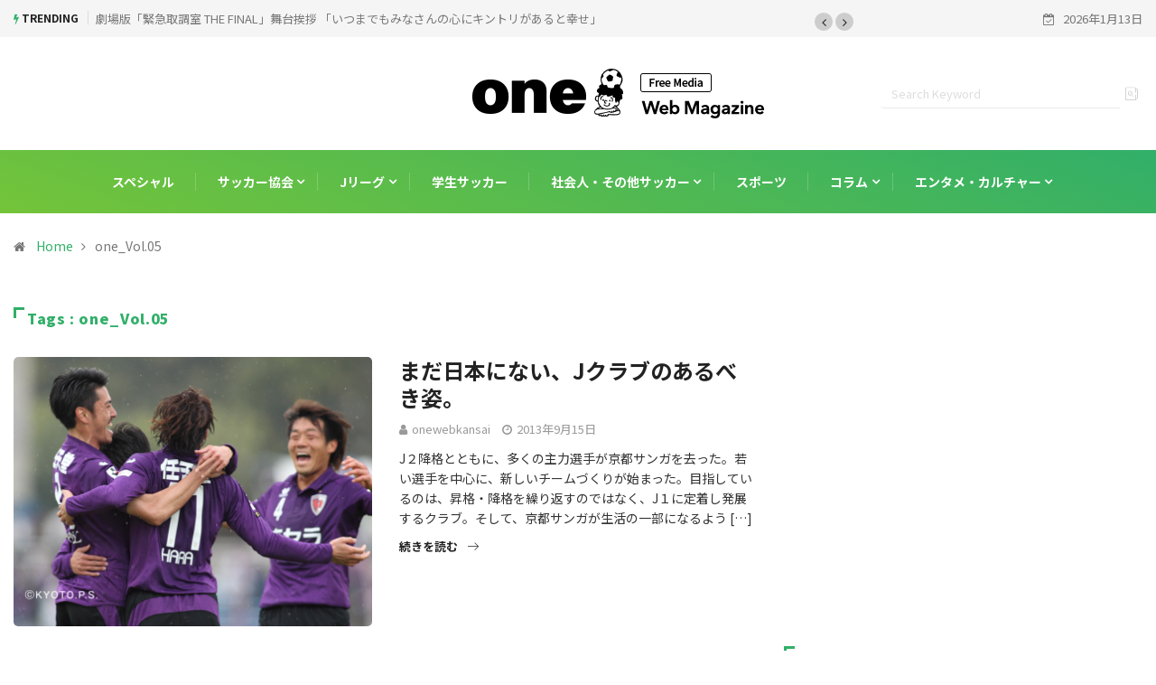

--- FILE ---
content_type: text/html; charset=UTF-8
request_url: https://www.one-kansai.info/tag/one_vol-05
body_size: 16373
content:
<!DOCTYPE html>
<html dir="ltr" lang="ja"
prefix="og: https://ogp.me/ns#" > 
<head>
<meta charset="UTF-8">
<meta name="viewport" content="width=device-width, initial-scale=1, maximum-scale=1">
<title>one_Vol.05 | one web</title>
<link href="https://fonts.googleapis.com/css?family=Noto+Sans+JP%3Aregular%2C400%2C700%2C900" rel="stylesheet">
<!-- All in One SEO 4.2.6.1 - aioseo.com -->
<meta name="robots" content="max-snippet:-1, max-image-preview:large, max-video-preview:-1" />
<meta name="google-site-verification" content="JGhK1L6SM1yB97ySrZ-oMkjRXc3YeXw7zoqcEFs6dSE" />
<link rel="canonical" href="https://www.one-kansai.info/tag/one_vol-05" />
<meta name="generator" content="All in One SEO (AIOSEO) 4.2.6.1 " />
<!-- Global site tag (gtag.js) - Google Analytics -->
<script async src="https://www.googletagmanager.com/gtag/js?id=UA-129153280-2"></script>
<script>
window.dataLayer = window.dataLayer || [];
function gtag(){dataLayer.push(arguments);}
gtag('js', new Date());
gtag('config', 'UA-129153280-2');
</script>
<script type="application/ld+json" class="aioseo-schema">
{"@context":"https:\/\/schema.org","@graph":[{"@type":"BreadcrumbList","@id":"https:\/\/www.one-kansai.info\/tag\/one_vol-05#breadcrumblist","itemListElement":[{"@type":"ListItem","@id":"https:\/\/www.one-kansai.info\/#listItem","position":1,"item":{"@type":"WebPage","@id":"https:\/\/www.one-kansai.info\/","name":"\u30db\u30fc\u30e0","description":"\u30d5\u30ea\u30fc\u30e1\u30c7\u30a3\u30a2one\u306e\u516c\u5f0f\u30b5\u30a4\u30c8\u3002J\u30ea\u30fc\u30b0\u304b\u3089\u5b66\u751f\u30ea\u30fc\u30b0\u307e\u3067\u95a2\u897f\u30b5\u30c3\u30ab\u30fc\u3092\u30e1\u30a4\u30f3\u3068\u3057\u305f\u30b9\u30dd\u30fc\u30c4\u60c5\u5831\u3092\u767a\u4fe1\u3057\u3066\u3044\u307e\u3059\u3002\u3055\u3089\u306b\u95a2\u897f\u3067\u958b\u50ac\u3059\u308b\u30a8\u30f3\u30bf\u30e1\u60c5\u5831\u3082\u63b2\u8f09\u3002\u30a4\u30f3\u30bf\u30d3\u30e5\u30fc\u3084\u30b3\u30e9\u30e0\u306a\u3069\u3067\u591a\u9762\u7684\u306b\u9b45\u529b\u3092\u4f1d\u3048\u3066\u3044\u307e\u3059\u3002","url":"https:\/\/www.one-kansai.info\/"},"nextItem":"https:\/\/www.one-kansai.info\/tag\/one_vol-05#listItem"},{"@type":"ListItem","@id":"https:\/\/www.one-kansai.info\/tag\/one_vol-05#listItem","position":2,"item":{"@type":"WebPage","@id":"https:\/\/www.one-kansai.info\/tag\/one_vol-05","name":"one_Vol.05","url":"https:\/\/www.one-kansai.info\/tag\/one_vol-05"},"previousItem":"https:\/\/www.one-kansai.info\/#listItem"}]},{"@type":"CollectionPage","@id":"https:\/\/www.one-kansai.info\/tag\/one_vol-05#collectionpage","url":"https:\/\/www.one-kansai.info\/tag\/one_vol-05","name":"one_Vol.05 | one web","inLanguage":"ja","isPartOf":{"@id":"https:\/\/www.one-kansai.info\/#website"},"breadcrumb":{"@id":"https:\/\/www.one-kansai.info\/tag\/one_vol-05#breadcrumblist"}},{"@type":"Organization","@id":"https:\/\/www.one-kansai.info\/#organization","name":"one web","url":"https:\/\/www.one-kansai.info\/","logo":{"@type":"ImageObject","url":"https:\/\/www.one-kansai.info\/wp-content\/uploads\/\u30b9\u30af\u30ea\u30fc\u30f3\u30b7\u30e7\u30c3\u30c8-2022-01-24-18.10.07.png","@id":"https:\/\/www.one-kansai.info\/#organizationLogo","width":404,"height":194},"image":{"@id":"https:\/\/www.one-kansai.info\/#organizationLogo"}},{"@type":"WebSite","@id":"https:\/\/www.one-kansai.info\/#website","url":"https:\/\/www.one-kansai.info\/","name":"one web","description":"\u95a2\u897f\u30b5\u30c3\u30ab\u30fc\u3092\u30e1\u30a4\u30f3\u306b\u30b9\u30dd\u30fc\u30c4\u3084\u30a8\u30f3\u30bf\u30e1\u306e\u9b45\u529b\u3092\u4f1d\u3048\u308b\u30e1\u30c7\u30a3\u30a2","inLanguage":"ja","publisher":{"@id":"https:\/\/www.one-kansai.info\/#organization"}}]}
</script>
<!-- All in One SEO -->
<link rel='dns-prefetch' href='//static.addtoany.com' />
<link rel='dns-prefetch' href='//fonts.googleapis.com' />
<link rel='dns-prefetch' href='//s.w.org' />
<link rel="alternate" type="application/rss+xml" title="one web &raquo; フィード" href="https://www.one-kansai.info/feed" />
<link rel="alternate" type="application/rss+xml" title="one web &raquo; コメントフィード" href="https://www.one-kansai.info/comments/feed" />
<link rel="alternate" type="application/rss+xml" title="one web &raquo; one_Vol.05 タグのフィード" href="https://www.one-kansai.info/tag/one_vol-05/feed" />
<script type="text/javascript">
window._wpemojiSettings = {"baseUrl":"https:\/\/s.w.org\/images\/core\/emoji\/13.0.0\/72x72\/","ext":".png","svgUrl":"https:\/\/s.w.org\/images\/core\/emoji\/13.0.0\/svg\/","svgExt":".svg","source":{"concatemoji":"https:\/\/www.one-kansai.info\/wp-includes\/js\/wp-emoji-release.min.js?ver=5.5.17"}};
!function(e,a,t){var n,r,o,i=a.createElement("canvas"),p=i.getContext&&i.getContext("2d");function s(e,t){var a=String.fromCharCode;p.clearRect(0,0,i.width,i.height),p.fillText(a.apply(this,e),0,0);e=i.toDataURL();return p.clearRect(0,0,i.width,i.height),p.fillText(a.apply(this,t),0,0),e===i.toDataURL()}function c(e){var t=a.createElement("script");t.src=e,t.defer=t.type="text/javascript",a.getElementsByTagName("head")[0].appendChild(t)}for(o=Array("flag","emoji"),t.supports={everything:!0,everythingExceptFlag:!0},r=0;r<o.length;r++)t.supports[o[r]]=function(e){if(!p||!p.fillText)return!1;switch(p.textBaseline="top",p.font="600 32px Arial",e){case"flag":return s([127987,65039,8205,9895,65039],[127987,65039,8203,9895,65039])?!1:!s([55356,56826,55356,56819],[55356,56826,8203,55356,56819])&&!s([55356,57332,56128,56423,56128,56418,56128,56421,56128,56430,56128,56423,56128,56447],[55356,57332,8203,56128,56423,8203,56128,56418,8203,56128,56421,8203,56128,56430,8203,56128,56423,8203,56128,56447]);case"emoji":return!s([55357,56424,8205,55356,57212],[55357,56424,8203,55356,57212])}return!1}(o[r]),t.supports.everything=t.supports.everything&&t.supports[o[r]],"flag"!==o[r]&&(t.supports.everythingExceptFlag=t.supports.everythingExceptFlag&&t.supports[o[r]]);t.supports.everythingExceptFlag=t.supports.everythingExceptFlag&&!t.supports.flag,t.DOMReady=!1,t.readyCallback=function(){t.DOMReady=!0},t.supports.everything||(n=function(){t.readyCallback()},a.addEventListener?(a.addEventListener("DOMContentLoaded",n,!1),e.addEventListener("load",n,!1)):(e.attachEvent("onload",n),a.attachEvent("onreadystatechange",function(){"complete"===a.readyState&&t.readyCallback()})),(n=t.source||{}).concatemoji?c(n.concatemoji):n.wpemoji&&n.twemoji&&(c(n.twemoji),c(n.wpemoji)))}(window,document,window._wpemojiSettings);
</script>
<style type="text/css">
img.wp-smiley,
img.emoji {
display: inline !important;
border: none !important;
box-shadow: none !important;
height: 1em !important;
width: 1em !important;
margin: 0 .07em !important;
vertical-align: -0.1em !important;
background: none !important;
padding: 0 !important;
}
</style>
<!-- <link rel='stylesheet' id='wp-block-library-css'  href='https://www.one-kansai.info/wp-includes/css/dist/block-library/style.min.css?ver=5.5.17' type='text/css' media='all' /> -->
<!-- <link rel='stylesheet' id='wp-block-library-theme-css'  href='https://www.one-kansai.info/wp-includes/css/dist/block-library/theme.min.css?ver=5.5.17' type='text/css' media='all' /> -->
<!-- <link rel='stylesheet' id='fontawesome-five-css-css'  href='https://www.one-kansai.info/wp-content/plugins/accesspress-social-counter/css/fontawesome-all.css?ver=1.9.2' type='text/css' media='all' /> -->
<!-- <link rel='stylesheet' id='apsc-frontend-css-css'  href='https://www.one-kansai.info/wp-content/plugins/accesspress-social-counter/css/frontend.css?ver=1.9.2' type='text/css' media='all' /> -->
<!-- <link rel='stylesheet' id='contact-form-7-css'  href='https://www.one-kansai.info/wp-content/plugins/contact-form-7/includes/css/styles.css?ver=5.2.2' type='text/css' media='all' /> -->
<!-- <link rel='stylesheet' id='nrci_methods-css'  href='https://www.one-kansai.info/wp-content/plugins/no-right-click-images-plugin/no-right-click-images.css?ver=5.5.17' type='text/css' media='all' /> -->
<!-- <link rel='stylesheet' id='yyi_rinker_stylesheet-css'  href='https://www.one-kansai.info/wp-content/plugins/yyi-rinker/css/style.css?v=1.1.5&#038;ver=5.5.17' type='text/css' media='all' /> -->
<!-- <link rel='stylesheet' id='wur_content_css-css'  href='https://www.one-kansai.info/wp-content/plugins/wp-ultimate-review/assets/public/css/content-page.css?ver=1.4.3' type='text/css' media='all' /> -->
<!-- <link rel='stylesheet' id='dashicons-css'  href='https://www.one-kansai.info/wp-includes/css/dashicons.min.css?ver=5.5.17' type='text/css' media='all' /> -->
<!-- <link rel='stylesheet' id='elementor-icons-ekiticons-css'  href='https://www.one-kansai.info/wp-content/plugins/elementskit-lite/modules/elementskit-icon-pack/assets/css/ekiticons.css?ver=2.5.3' type='text/css' media='all' /> -->
<!-- <link rel='stylesheet' id='addtoany-css'  href='https://www.one-kansai.info/wp-content/plugins/add-to-any/addtoany.min.css?ver=1.16' type='text/css' media='all' /> -->
<link rel="stylesheet" type="text/css" href="//www.one-kansai.info/wp-content/cache/wpfc-minified/qvyhji90/h6nqy.css" media="all"/>
<link rel='stylesheet' id='digiqole-fonts-css'  href='https://fonts.googleapis.com/css?family=Barlow%3A300%2C300i%2C400%2C400i%2C500%2C500i%2C600%2C600i%2C700%2C700i%2C800%2C800i%2C900%2C900i%7CRoboto%3A300%2C300i%2C400%2C400i%2C500%2C500i%2C700%2C700i%2C900%2C900i&#038;ver=1768271852' type='text/css' media='all' />
<!-- <link rel='stylesheet' id='bootstrap-css'  href='https://www.one-kansai.info/wp-content/themes/digiqole/assets/css/bootstrap.min.css?ver=1768271852' type='text/css' media='all' /> -->
<!-- <link rel='stylesheet' id='font-awesome-css'  href='https://www.one-kansai.info/wp-content/plugins/elementor/assets/lib/font-awesome/css/font-awesome.min.css?ver=4.7.0' type='text/css' media='all' /> -->
<!-- <link rel='stylesheet' id='icon-font-css'  href='https://www.one-kansai.info/wp-content/themes/digiqole/assets/css/icon-font.css?ver=1768271852' type='text/css' media='all' /> -->
<!-- <link rel='stylesheet' id='animate-css'  href='https://www.one-kansai.info/wp-content/themes/digiqole/assets/css/animate.css?ver=1768271852' type='text/css' media='all' /> -->
<!-- <link rel='stylesheet' id='magnific-popup-css'  href='https://www.one-kansai.info/wp-content/themes/digiqole/assets/css/magnific-popup.css?ver=1768271852' type='text/css' media='all' /> -->
<!-- <link rel='stylesheet' id='owl-carousel-min-css'  href='https://www.one-kansai.info/wp-content/themes/digiqole/assets/css/owl.carousel.min.css?ver=1768271852' type='text/css' media='all' /> -->
<!-- <link rel='stylesheet' id='owl-theme-default-css'  href='https://www.one-kansai.info/wp-content/themes/digiqole/assets/css/owl.theme.default.min.css?ver=1768271852' type='text/css' media='all' /> -->
<!-- <link rel='stylesheet' id='jquery-mCustomScrollbar-css'  href='https://www.one-kansai.info/wp-content/themes/digiqole/assets/css/jquery.mCustomScrollbar.css?ver=1768271852' type='text/css' media='all' /> -->
<!-- <link rel='stylesheet' id='digiqole-woocommerce-css'  href='https://www.one-kansai.info/wp-content/themes/digiqole/assets/css/woocommerce.css?ver=1768271852' type='text/css' media='all' /> -->
<!-- <link rel='stylesheet' id='digiqole-blog-css'  href='https://www.one-kansai.info/wp-content/themes/digiqole/assets/css/blog.css?ver=1768271852' type='text/css' media='all' /> -->
<link rel="stylesheet" type="text/css" href="//www.one-kansai.info/wp-content/cache/wpfc-minified/ehkzvnp1/h6nqy.css" media="all"/>
<!-- <link rel='stylesheet' id='digiqole-print-css'  href='https://www.one-kansai.info/wp-content/themes/digiqole/assets/css/print.css?ver=1768271852' type='text/css' media='print' /> -->
<link rel="stylesheet" type="text/css" href="//www.one-kansai.info/wp-content/cache/wpfc-minified/2qdm8grg/h6nqy.css" media="print"/>
<!-- <link rel='stylesheet' id='digiqole-gutenberg-custom-css'  href='https://www.one-kansai.info/wp-content/themes/digiqole/assets/css/gutenberg-custom.css?ver=1768271852' type='text/css' media='all' /> -->
<!-- <link rel='stylesheet' id='digiqole-master-css'  href='https://www.one-kansai.info/wp-content/themes/digiqole/assets/css/master.css?ver=1768271852' type='text/css' media='all' /> -->
<link rel="stylesheet" type="text/css" href="//www.one-kansai.info/wp-content/cache/wpfc-minified/jy0i4w1w/h6nqy.css" media="all"/>
<style id='digiqole-master-inline-css' type='text/css'>
.progress-bar{ background-color : #31af69}
body{ font-family:"Noto Sans JP";font-size:14px; }
.body-box-layout{ 
background-image:url();;
background-repeat: no-repeat;
background-position: center;
background-size: cover;
background-attachment: fixed;
}
body,
.post-navigation .post-previous a p, .post-navigation .post-next a p,
.dark-mode .blog-single .post-meta li,
.dark-mode .wp-block-quote p,
.dark-mode .wp-block-quote::before,
.dark-mode .wp-block-quote cite,
.dark-mode .view-review-list .xs-review-date,
.dark-mode .view-review-list .xs-reviewer-author,
.dark-mode .breadcrumb li,
.dark-mode .post-meta span,
.dark-mode .post-meta span a,
.dark-mode .tranding-bg-white .tranding-bar .trending-slide-bg.trending-slide .post-title a,
.dark-mode .blog-single .post-meta li.post-author a{
color:  #333333;
}
h1, h2, h3, h4, h5, h6,
.post-title,
.post-navigation span,
.post-title a,
.dark-mode .error-page .error-code,
.dark-mode.archive .entry-blog-summery .readmore-btn,
.dark-mode .entry-blog-summery.ts-post .readmore-btn,
.dark-mode .apsc-icons-wrapper.apsc-theme-2 .apsc-each-profile a,
.dark-mode .ts-author-content .comment a{
color:  #222222;
}
.dark-mode .apsc-icons-wrapper.apsc-theme-2 .apsc-each-profile a{
color: #222222 !important;
}
.dark-mode .blog-single .post .post-body{
background: transparent;
}
h1,h2{
font-family:"Noto Sans JP";font-weight:regular;
}
h3{ 
font-family:"Noto Sans JP";font-weight:regular; 
}
h4{ 
font-family:"Noto Sans JP";font-weight:regular;
}
a,  .entry-header .entry-title a:hover, .sidebar ul li a:hover{
color: #31af69;
transition: all ease 500ms;
}
.btn-primary:hover{
background: #e74907;
border-color: #e74907;;
}
.tag-lists a:hover, .tagcloud a:hover,
.owl-carousel .owl-dots .owl-dot.active span{
border-color: #31af69;;
}
blockquote.wp-block-quote, .wp-block-quote, .wp-block-quote:not(.is-large):not(.is-style-large), .wp-block-pullquote blockquote,
blockquote.wp-block-pullquote, .wp-block-quote.is-large, .wp-block-quote.is-style-large{
border-left-color: #31af69;;
}
.post .post-footer .readmore,
.post .post-media .video-link-btn a,
.post-list-item .recen-tab-menu.nav-tabs li a:before, 
.post-list-item .recen-tab-menu.nav-tabs li a:after,
.blog-single .xs-review-box .xs-review .xs-btn:hover,
.blog-single .tag-lists span,
.tag-lists a:hover, .tagcloud a:hover,
.heading-style3 .block-title .title-angle-shap:before, 
.heading-style3 .block-title .title-angle-shap:after,
.heading-style3 .widget-title .title-angle-shap:before, 
.heading-style3 .widget-title .title-angle-shap:after, 
.sidebar .widget .block-title .title-angle-shap:before,
.sidebar .widget .block-title .title-angle-shap:after, 
.sidebar .widget .widget-title .title-angle-shap:before, 
.sidebar .widget .widget-title .title-angle-shap:after,
.pagination li.active a, .pagination li:hover a,
.owl-carousel .owl-dots .owl-dot.active span,
.header .navbar-light .ekit-wid-con .digiqole-elementskit-menu
.elementskit-navbar-nav > li.active > a:before,
.trending-light .tranding-bar .trending-slide .trending-title,
.post-list-item .post-thumb .tab-post-count, .post-list-item .post-thumb .post-index,
.woocommerce ul.products li.product .button,.woocommerce ul.products li.product .added_to_cart,
.woocommerce nav.woocommerce-pagination ul li a:focus, .woocommerce nav.woocommerce-pagination ul li a:hover, .woocommerce nav.woocommerce-pagination ul li span.current,
.woocommerce #respond input#submit.alt, .woocommerce a.button.alt, .woocommerce button.button.alt, .woocommerce input.button.alt,.sponsor-web-link a:hover i, .woocommerce .widget_price_filter .ui-slider .ui-slider-range,
.woocommerce span.onsale,
.not-found .input-group-btn,
.btn,
.BackTo,
.sidebar .widget.widget_search .input-group-btn,
.woocommerce ul.products li.product .added_to_cart:hover, .woocommerce #respond input#submit.alt:hover, .woocommerce a.button.alt:hover, .woocommerce button.button.alt:hover, 
.footer-social ul li a,
.digiqole-video-post .video-item .post-video .ts-play-btn,
.blog-single .post-meta .social-share i.fa-share,
.woocommerce input.button.alt:hover,
.woocommerce .widget_price_filter .ui-slider .ui-slider-handle,
#preloader{
background: #31af69;
}
.owl-carousel.owl-loaded .owl-nav .owl-next.disabled, 
.owl-carousel.owl-loaded .owl-nav .owl-prev.disabled,
.ts-about-image-wrapper.owl-carousel.owl-theme .owl-nav [class*=owl-]:hover{
background: #31af69 !important;
}
.ts-footer .recent-posts-widget .post-content .post-title a:hover,
.post-list-item .recen-tab-menu.nav-tabs li a.active,
.ts-footer .footer-left-widget .footer-social li a:hover,
.ts-footer .footer-widget .footer-social li a:hover,
.heading-style3 .block-title, .heading-style3 .widget-title,
.topbar.topbar-gray .tranding-bg-white .tranding-bar .trending-slide-bg .trending-title i,
.sidebar .widget .block-title, .sidebar .widget .widget-title,
.header .navbar-light .ekit-wid-con .digiqole-elementskit-menu .elementskit-navbar-nav .dropdown-item.active,
.header .navbar-light .ekit-wid-con .digiqole-elementskit-menu .elementskit-navbar-nav li a:hover,
.social-links li a:hover,
.post-title a:hover,
.video-tab-list .post-tab-list li a.active h4.post-title, .video-tab-list .post-tab-list li a:hover h4.post-title,
.featured-tab-item .nav-tabs .nav-link.active .tab-head > span.tab-text-title,
.woocommerce ul.products li.product .price, 
.woocommerce ul.products li.product .woocommerce-loop-product__title:hover{
color: #31af69;
}
.logo img{
max-width: 420pxpx;
}
.header-gradient,
.header-dark .navbar-light,
.header-gradient .navbar-sticky.sticky,
.header-bg-dark .navbar-sticky.sticky,
.header-bg-dark,
.header-middle-gradent{
background-image: linear-gradient(20deg, #74c439 0%, #31af69 100%);
}
.header .navbar-light .navbar-nav li ul.dropdown-menu li a,
.header .navbar-light .ekit-wid-con .digiqole-elementskit-menu .elementskit-navbar-nav li ul li a,
.header .navbar-light .ekit-wid-con .digiqole-elementskit-menu .elementskit-navbar-nav li .elementskit-dropdown li a{
color: ;
font-size: 12px;
}
.header-gradient-area .navbar-light .ekit-wid-con .digiqole-elementskit-menu .elementskit-navbar-nav > li > a,
.header.header-gradient .navbar-light .ekit-wid-con .digiqole-elementskit-menu .elementskit-navbar-nav > li > a,
.header .navbar-light .ekit-wid-con .digiqole-elementskit-menu .elementskit-navbar-nav > li > a,
.header .navbar-light .nav-search-area a,
.header-gradient .navbar-light .social-links li a,
.header .navbar-light .navbar-nav > li > a,
.header-gradient .navbar-light .nav-search-area .header-search-icon a{
font-family:"Noto Sans JP";font-size:14px;font-weight:regular;
}
.newsletter-area{
background-image: linear-gradient(20deg, #f84270 0%, #fe803b 100%);
}
.ts-footer{
padding-top:60px;
padding-bottom:30px;
}
body,
.dark-mode .ts-author-media,
.dark-mode .ts-author-content::before,
.dark-mode .ts-author-content::after,
.dark-mode .post-layout-style4 .post-single .entry-header{
background-color: #fff;
}
.ts-footer{
background-color: #000000;
background-repeat:no-repeat;
background-size: cover;
}
.newsletter-form span,
.ts-footer .widget-title span{
background-color: #000000;
}
.ts-footer-classic .widget-title,
.ts-footer-classic h3,
.ts-footer-classic h4,
.ts-footer .widget-title,
.ts-footer-classic .contact h3{
color: #fff;
}
.ts-footer p,
.ts-footer .list-arrow li a,
.ts-footer .menu li a,
.ts-footer .service-time li,
.ts-footer .list-arrow li::before, 
.ts-footer .footer-info li,
.ts-footer .footer-left-widget .footer-social li a, .ts-footer .footer-widget .footer-social li a,
.ts-footer .footer-left-widget p, .ts-footer .footer-widget p,
.ts-footer .recent-posts-widget .post-content .post-title a,
.ts-footer .menu li::before{
color: #fff;
}
.copy-right .copyright-text p{
color: #fff;
}
@media (min-width: 992px){
.container,
.body-box-layout .body-inner-content,
.body-box-layout .body-inner-content .navbar-sticky.sticky,
.body-box-layout .body-inner-content .header-bg-dark .container,
.elementor-section.elementor-section-boxed>.elementor-container {
max-width: 960px;
}   
} 
@media (min-width: 1200px) {
.container,
.body-box-layout .body-inner-content,
.body-box-layout .body-inner-content .navbar-sticky.sticky,
.body-box-layout .body-inner-content .header-bg-dark .container,
.elementor-section.elementor-section-boxed>.elementor-container {
max-width: 1295px;
}
}
</style>
<!-- <link rel='stylesheet' id='ekit-widget-styles-css'  href='https://www.one-kansai.info/wp-content/plugins/elementskit-lite/widgets/init/assets/css/widget-styles.css?ver=2.5.3' type='text/css' media='all' /> -->
<!-- <link rel='stylesheet' id='ekit-responsive-css'  href='https://www.one-kansai.info/wp-content/plugins/elementskit-lite/widgets/init/assets/css/responsive.css?ver=2.5.3' type='text/css' media='all' /> -->
<link rel="stylesheet" type="text/css" href="//www.one-kansai.info/wp-content/cache/wpfc-minified/lleqegv1/h6nqy.css" media="all"/>
<script type='text/javascript' id='addtoany-core-js-before'>
window.a2a_config=window.a2a_config||{};a2a_config.callbacks=[];a2a_config.overlays=[];a2a_config.templates={};a2a_localize = {
Share: "共有",
Save: "ブックマーク",
Subscribe: "購読",
Email: "メール",
Bookmark: "ブックマーク",
ShowAll: "すべて表示する",
ShowLess: "小さく表示する",
FindServices: "サービスを探す",
FindAnyServiceToAddTo: "追加するサービスを今すぐ探す",
PoweredBy: "Powered by",
ShareViaEmail: "メールでシェアする",
SubscribeViaEmail: "メールで購読する",
BookmarkInYourBrowser: "ブラウザにブックマーク",
BookmarkInstructions: "このページをブックマークするには、 Ctrl+D または \u2318+D を押下。",
AddToYourFavorites: "お気に入りに追加",
SendFromWebOrProgram: "任意のメールアドレスまたはメールプログラムから送信",
EmailProgram: "メールプログラム",
More: "詳細&#8230;",
ThanksForSharing: "共有ありがとうございます !",
ThanksForFollowing: "フォローありがとうございます !"
};
</script>
<script type='text/javascript' async src='https://static.addtoany.com/menu/page.js' id='addtoany-core-js'></script>
<script src='//www.one-kansai.info/wp-content/cache/wpfc-minified/20g100sw/h6nqy.js' type="text/javascript"></script>
<!-- <script type='text/javascript' src='https://www.one-kansai.info/wp-includes/js/jquery/jquery.js?ver=1.12.4-wp' id='jquery-core-js'></script> -->
<!-- <script type='text/javascript' async src='https://www.one-kansai.info/wp-content/plugins/add-to-any/addtoany.min.js?ver=1.1' id='addtoany-jquery-js'></script> -->
<script type='text/javascript' id='nrci_methods-js-extra'>
/* <![CDATA[ */
var nrci_opts = {"gesture":"Y","drag":"Y","touch":"Y","admin":"N"};
/* ]]> */
</script>
<script src='//www.one-kansai.info/wp-content/cache/wpfc-minified/qkpwb3y4/h6nqy.js' type="text/javascript"></script>
<!-- <script type='text/javascript' src='https://www.one-kansai.info/wp-content/plugins/no-right-click-images-plugin/no-right-click-images.js' id='nrci_methods-js'></script> -->
<!-- <script type='text/javascript' src='https://www.one-kansai.info/wp-content/plugins/wp-ultimate-review/assets/public/script/content-page.js?ver=1.4.3' id='wur_review_content_script-js'></script> -->
<link rel="https://api.w.org/" href="https://www.one-kansai.info/wp-json/" /><link rel="alternate" type="application/json" href="https://www.one-kansai.info/wp-json/wp/v2/tags/174" /><link rel="EditURI" type="application/rsd+xml" title="RSD" href="https://www.one-kansai.info/xmlrpc.php?rsd" />
<link rel="wlwmanifest" type="application/wlwmanifest+xml" href="https://www.one-kansai.info/wp-includes/wlwmanifest.xml" /> 
<meta name="generator" content="WordPress 5.5.17" />
<!-- Favicon Rotator -->
<link rel="shortcut icon" href="https://www.one-kansai.info/wp-content/uploads/download_file-2.png" />
<link rel="apple-touch-icon-precomposed" href="https://www.one-kansai.info/wp-content/uploads/download_file-3.png" />
<!-- End Favicon Rotator -->
<style>
.yyi-rinker-images {
display: flex;
justify-content: center;
align-items: center;
position: relative;
}
div.yyi-rinker-image img.yyi-rinker-main-img.hidden {
display: none;
}
.yyi-rinker-images-arrow {
cursor: pointer;
position: absolute;
top: 50%;
display: block;
margin-top: -11px;
opacity: 0.6;
width: 22px;
}
.yyi-rinker-images-arrow-left{
left: -10px;
}
.yyi-rinker-images-arrow-right{
right: -10px;
}
.yyi-rinker-images-arrow-left.hidden {
display: none;
}
.yyi-rinker-images-arrow-right.hidden {
display: none;
}
div.yyi-rinker-contents.yyi-rinker-design-tate  div.yyi-rinker-box{
flex-direction: column;
}
div.yyi-rinker-contents.yyi-rinker-design-slim div.yyi-rinker-box .yyi-rinker-links {
flex-direction: column;
}
div.yyi-rinker-contents.yyi-rinker-design-slim div.yyi-rinker-info {
width: 100%;
}
div.yyi-rinker-contents.yyi-rinker-design-slim .yyi-rinker-title {
text-align: center;
}
div.yyi-rinker-contents.yyi-rinker-design-slim .yyi-rinker-links {
text-align: center;
}
div.yyi-rinker-contents.yyi-rinker-design-slim .yyi-rinker-image {
margin: auto;
}
div.yyi-rinker-contents.yyi-rinker-design-slim div.yyi-rinker-info ul.yyi-rinker-links li {
align-self: stretch;
}
div.yyi-rinker-contents.yyi-rinker-design-slim div.yyi-rinker-box div.yyi-rinker-info {
padding: 0;
}
div.yyi-rinker-contents.yyi-rinker-design-slim div.yyi-rinker-box {
flex-direction: column;
padding: 14px 5px 0;
}
.yyi-rinker-design-slim div.yyi-rinker-box div.yyi-rinker-info {
text-align: center;
}
.yyi-rinker-design-slim div.price-box span.price {
display: block;
}
div.yyi-rinker-contents.yyi-rinker-design-slim div.yyi-rinker-info div.yyi-rinker-title a{
font-size:16px;
}
div.yyi-rinker-contents.yyi-rinker-design-slim ul.yyi-rinker-links li.amazonkindlelink:before,  div.yyi-rinker-contents.yyi-rinker-design-slim ul.yyi-rinker-links li.amazonlink:before,  div.yyi-rinker-contents.yyi-rinker-design-slim ul.yyi-rinker-links li.rakutenlink:before,  div.yyi-rinker-contents.yyi-rinker-design-slim ul.yyi-rinker-links li.yahoolink:before {
font-size:12px;
}
div.yyi-rinker-contents.yyi-rinker-design-slim ul.yyi-rinker-links li a {
font-size: 13px;
}
.entry-content ul.yyi-rinker-links li {
padding: 0;
}
</style>		<style type="text/css" id="wp-custom-css">
.post-title {
font-size: 14px;
font-weight: 600;
color: #222222;
line-height: 24px;
}
.tagcloud a {
border: 1px solid #3a3a3a;
color: #232323;
display: inline-block;
font-size: 12px !important;
padding: 4px 13px;
margin-left: 3px;
margin-bottom: 10px;
border-radius: 36px;
-webkit-border-radius: 36px;
-ms-border-radius: 36px;
}
.header-middle-area.style8 {
padding: 35px 0;
}
.entry-content {
padding: 0% 5% 0% 5%;
font-size: 15px;
}
.tagcloud a {
border: 1px solid #cecece;
color: #232323;
display: inline-block;
font-size: 11px!important;
padding: 3px 10px;
margin-left: 3px;
margin-bottom: 10px;
border-radius: 36px;
-webkit-border-radius: 36px;
-ms-border-radius: 36px;
}
.category-layout6 .post-block-style {
margin-bottom: 50px;
}
.sidebar .widget.widget_media_image img {
margin-top: 30px;
}
.post-list-item.recent-posts-widget .post-content.media .sidebar-img {
height: 90px;
}
.post-list-item .post-tab-list .post-content {
margin-top: 20px;
}
.post-header-style7 .entry-header {
height: 600px;
}
.owl-prev {
background: #31af69;
}
.owl-prev, .owl-next {
background: #31af69;
}
.ts-footer-classic .widget-title, .ts-footer-classic h3, .ts-footer-classic h4, .ts-footer .widget-title, .ts-footer-classic .contact h3 {
display: none;
}
.ts-footer .footer-left-widget, .ts-footer .footer-widget {
margin-bottom: 30px;
font-size: 16px;
line-height: 2;
}
.ts-footer {
padding-top: 80px;
padding-bottom: 30px;
}
.copy-right {
background: #000000;
padding: 50px 0px;
}
.blog-single .tag-lists span {
padding: 4px 13px;
background: #fff;
color: #fff;
border-radius: 35px;
margin-right: 6px;
display: inline-block;
}
.blog-single .tag-lists a {
border-color: #aaaaaa;
color: #aaaaaa;
}
.blog-single .tag-lists a:hover {
border-color: #fff;
color: #fff;
}
.logo img {
width: 100%;
max-width: 420px;
}
.header .navbar-light .navbar-toggler-icon {
background: #28a745;
}
.post-layout-style5 .post-meta li.meta-post-view {
display: none;
color: #eeeeee;
}
* {text-transform: none;}
.entry-title {
text-transform: none;
}
.widget .widget-title {
text-transform: none;
}
.post-header-style7 .entry-header .entry-header-content .entry-title {
text-transform: none;
}
</style>
<script data-ad-client="ca-pub-2242627843504893" async src="https://pagead2.googlesyndication.com/pagead/js/adsbygoogle.js"></script>
</head>
<body class="archive tag tag-one_vol-05 tag-174 sidebar-active elementor-default elementor-kit-1596" >
<div class="body-inner-content">
<div class="topbar topbar-gray">
<div class="container">
<div class="row">
<div class="col-lg-9 col-md-8">
<div class="tranding-bg-white">
<div class="tranding-bar">
<div id="tredingcarousel" class="trending-slide carousel slide trending-slide-bg" data-ride="carousel">
<p class="trending-title"><i class="fa fa-bolt"></i> Trending</p>
<div class="carousel-inner">
<div class="carousel-item active">
<div class="post-content">
<p class="post-title title-small"><a href="https://www.one-kansai.info/entertainment-cultur/6579">劇場版「緊急取調室 THE FINAL」舞台挨拶 「いつまでもみなさんの心にキントリがあると幸せ」</a></p>
</div><!--/.most-view-item-content -->
</div><!--/.carousel-item -->
<div class="carousel-item">
<div class="post-content">
<p class="post-title title-small"><a href="https://www.one-kansai.info/entertainment-cultur/6564">映画『ポンヌフの恋人』 90年代の無防備な美しさと痛みが、美しい映像で甦る。</a></p>
</div><!--/.most-view-item-content -->
</div><!--/.carousel-item -->
<div class="carousel-item">
<div class="post-content">
<p class="post-title title-small"><a href="https://www.one-kansai.info/entertainment-cultur/6548">『クリムト・アライブ 大阪展』公式アンバサダー藤井フミヤさん登壇「どんな世界が観られるのか期待した」</a></p>
</div><!--/.most-view-item-content -->
</div><!--/.carousel-item -->
<div class="carousel-item">
<div class="post-content">
<p class="post-title title-small"><a href="https://www.one-kansai.info/entertainment-cultur/6539">映画『殺し屋のプロット』 記憶を失っていく知的な殺し屋が最期に仕掛けた完全犯罪にシビレる。</a></p>
</div><!--/.most-view-item-content -->
</div><!--/.carousel-item -->
<div class="carousel-item">
<div class="post-content">
<p class="post-title title-small"><a href="https://www.one-kansai.info/entertainment-cultur/6525">映画『兄を持ち運べるサイズに』舞台挨拶「一生懸命に生きている姿がちょっと滑稽でおかしい家族を描いた」</a></p>
</div><!--/.most-view-item-content -->
</div><!--/.carousel-item -->
</div> <!--/.carousel-inner-->
<div class="tp-control">
<a class="tp-control-prev" href="#tredingcarousel" role="button" data-slide="prev">
<i class="fa fa-angle-left"></i>
</a>
<a class="tp-control-next" href="#tredingcarousel" role="button" data-slide="next">
<i class="fa fa-angle-right"></i>
</a>
</div>
</div> <!--/.trending-slide-->
</div> <!--/.container-->
</div>
</div>
<div class="col-md-4 col-lg-3 xs-center align-self-center text-right">
<ul class="top-info">
<li> <i class="fa fa-calendar-check-o" aria-hidden="true"></i>  
2026年1月13日               </li>
</ul>
</div>
<!-- end col -->
</div>
<!-- end row -->
</div>
<!-- end container -->
</div>
<div class="header-middle-area style8">
<div class="container">
<div class="row">
<div class="col-md-3 align-self-center">
<ul class="social-links xs-center">
</ul>
<!-- end social links -->
<!-- Site search end-->
</div>
<div class="col-md-6 align-self-center">
<div class="logo-area text-center">
<a class="logo" href="https://www.one-kansai.info/">
<img  class="img-fluid" src="//one-kansai.sakura.ne.jp/wp-content/uploads/logo_header-2.png" alt="one web">
</a>
</div>
</div>    
<!-- col end  -->
<div class="col-md-3 align-self-center">
<div class="header-search text-right">
<form  method="get" action="https://www.one-kansai.info/" class="digiqole-serach xs-search-group">
<div class="input-group">
<input type="search" class="form-control" name="s" placeholder="Search Keyword" value="">
<button class="input-group-btn search-button"><i class="icon icon-search1"></i></button>
</div>
</form>                  </div>
</div>
<!-- col end  -->
</div>
</div>                     
</div>
<header id="header" class="header header-gradient">
<div class=" header-wrapper  ">
<div class="container">
<nav class="navbar navbar-expand-lg navbar-light m-auto">
<a class="logo d-none" href="https://www.one-kansai.info/">
<img  class="img-fluid" src="//one-kansai.sakura.ne.jp/wp-content/uploads/logo_header-2.png" alt="one web">
</a>
<button class="navbar-toggler" type="button" data-toggle="collapse"
data-target="#primary-nav" aria-controls="primary-nav" aria-expanded="false"
aria-label="Toggle navigation">
<span class="navbar-toggler-icon"><i class="icon icon-menu"></i></span>
</button>
<div id="primary-nav" class="collapse navbar-collapse"><ul id="main-menu" class="navbar-nav"><li id="menu-item-1597" class="menu-item menu-item-type-taxonomy menu-item-object-category menu-item-1597 nav-item"><a href="https://www.one-kansai.info/category/special" class="nav-link">スペシャル</a></li>
<li id="menu-item-1900" class="menu-item menu-item-type-taxonomy menu-item-object-category menu-item-has-children menu-item-1900 nav-item dropdown"><a href="https://www.one-kansai.info/category/association" class="nav-link dropdown-toggle" data-toggle="dropdown">サッカー協会</a>
<ul class="dropdown-menu">
<li id="menu-item-1914" class="menu-item menu-item-type-taxonomy menu-item-object-category menu-item-1914 nav-item"><a href="https://www.one-kansai.info/category/association/osaka-fa" class=" dropdown-item">大阪府サッカー協会</a></ul>
</li>
<li id="menu-item-1598" class="menu-item menu-item-type-taxonomy menu-item-object-category menu-item-has-children menu-item-1598 nav-item dropdown"><a href="https://www.one-kansai.info/category/jleague" class="nav-link dropdown-toggle" data-toggle="dropdown">Jリーグ</a>
<ul class="dropdown-menu">
<li id="menu-item-1603" class="menu-item menu-item-type-taxonomy menu-item-object-category menu-item-1603 nav-item"><a href="https://www.one-kansai.info/category/jleague/gamba-osaka" class=" dropdown-item">ガンバ大阪</a>	<li id="menu-item-1604" class="menu-item menu-item-type-taxonomy menu-item-object-category menu-item-1604 nav-item"><a href="https://www.one-kansai.info/category/jleague/cerezo-oosaka" class=" dropdown-item">セレッソ大阪</a>	<li id="menu-item-1605" class="menu-item menu-item-type-taxonomy menu-item-object-category menu-item-1605 nav-item"><a href="https://www.one-kansai.info/category/jleague/vissel-kobe" class=" dropdown-item">ヴィッセル神戸</a>	<li id="menu-item-1606" class="menu-item menu-item-type-taxonomy menu-item-object-category menu-item-1606 nav-item"><a href="https://www.one-kansai.info/category/jleague/sanga-fc" class=" dropdown-item">京都サンガ</a>	<li id="menu-item-1901" class="menu-item menu-item-type-taxonomy menu-item-object-category menu-item-1901 nav-item"><a href="https://www.one-kansai.info/category/jleague/j-league" class=" dropdown-item">Jリーグ</a>	<li id="menu-item-1915" class="menu-item menu-item-type-taxonomy menu-item-object-category menu-item-1915 nav-item"><a href="https://www.one-kansai.info/category/jleague/legend" class=" dropdown-item">レジェンド</a></ul>
</li>
<li id="menu-item-1599" class="menu-item menu-item-type-taxonomy menu-item-object-category menu-item-1599 nav-item"><a href="https://www.one-kansai.info/category/student-soccer" class="nav-link">学生サッカー</a></li>
<li id="menu-item-1777" class="menu-item menu-item-type-taxonomy menu-item-object-category menu-item-has-children menu-item-1777 nav-item dropdown"><a href="https://www.one-kansai.info/category/adult-soccer" class="nav-link dropdown-toggle" data-toggle="dropdown">社会人・その他サッカー</a>
<ul class="dropdown-menu">
<li id="menu-item-1776" class="menu-item menu-item-type-taxonomy menu-item-object-category menu-item-1776 nav-item"><a href="https://www.one-kansai.info/category/adult-soccer/jfl" class=" dropdown-item">JFL（日本フットボールリーグ）</a>	<li id="menu-item-1775" class="menu-item menu-item-type-taxonomy menu-item-object-category menu-item-1775 nav-item"><a href="https://www.one-kansai.info/category/adult-soccer/ksl" class=" dropdown-item">KSL（関西社会人リーグ）</a>	<li id="menu-item-1779" class="menu-item menu-item-type-taxonomy menu-item-object-category menu-item-1779 nav-item"><a href="https://www.one-kansai.info/category/adult-soccer/other-soccer" class=" dropdown-item">その他サッカー</a></ul>
</li>
<li id="menu-item-1601" class="menu-item menu-item-type-taxonomy menu-item-object-category menu-item-1601 nav-item"><a href="https://www.one-kansai.info/category/sports" class="nav-link">スポーツ</a></li>
<li id="menu-item-1781" class="menu-item menu-item-type-taxonomy menu-item-object-category menu-item-has-children menu-item-1781 nav-item dropdown"><a href="https://www.one-kansai.info/category/column" class="nav-link dropdown-toggle" data-toggle="dropdown">コラム</a>
<ul class="dropdown-menu">
<li id="menu-item-1782" class="menu-item menu-item-type-taxonomy menu-item-object-category menu-item-1782 nav-item"><a href="https://www.one-kansai.info/category/column/soccer-writer" class=" dropdown-item">サッカーコラム</a>	<li id="menu-item-1783" class="menu-item menu-item-type-taxonomy menu-item-object-category menu-item-1783 nav-item"><a href="https://www.one-kansai.info/category/column/one-writer" class=" dropdown-item">スタッフコラム</a>	<li id="menu-item-1903" class="menu-item menu-item-type-taxonomy menu-item-object-category menu-item-1903 nav-item"><a href="https://www.one-kansai.info/category/column/other-columns" class=" dropdown-item">その他のコラム</a></ul>
</li>
<li id="menu-item-1784" class="menu-item menu-item-type-taxonomy menu-item-object-category menu-item-has-children menu-item-1784 nav-item dropdown"><a href="https://www.one-kansai.info/category/entertainment-cultur" class="nav-link dropdown-toggle" data-toggle="dropdown">エンタメ・カルチャー</a>
<ul class="dropdown-menu">
<li id="menu-item-1785" class="menu-item menu-item-type-taxonomy menu-item-object-category menu-item-1785 nav-item"><a href="https://www.one-kansai.info/category/entertainment-cultur/movies" class=" dropdown-item">映画</a>	<li id="menu-item-1786" class="menu-item menu-item-type-taxonomy menu-item-object-category menu-item-1786 nav-item"><a href="https://www.one-kansai.info/category/entertainment-cultur/exhibition" class=" dropdown-item">展覧会</a>	<li id="menu-item-1787" class="menu-item menu-item-type-taxonomy menu-item-object-category menu-item-1787 nav-item"><a href="https://www.one-kansai.info/category/entertainment-cultur/event" class=" dropdown-item">イベント</a>	<li id="menu-item-1788" class="menu-item menu-item-type-taxonomy menu-item-object-category menu-item-1788 nav-item"><a href="https://www.one-kansai.info/category/entertainment-cultur/entertainment-cultur-others" class=" dropdown-item">その他</a></ul>
</li>
</ul></div>                                             
</nav>
</div><!-- container end-->
</div>
</header>
<div class="container">
<div class="row">
<div class="col-lg-12">
<ol class="breadcrumb" data-wow-duration="2s"><li><i class="fa fa-home"></i> <a href="https://www.one-kansai.info">Home</a><i class="fa fa-angle-right"></i></li> <li>one_Vol.05</li></ol>            </div>     
</div>     
</div> 
<section id="main-content" class="blog main-container" role="main">
<div class="container">
<div class="category-main-title heading-style3 tag-title mb-30">
<h1 class="block-title">
<span class="title-angle-shap"> Tags :  one_Vol.05 </span>
</h1>
</div>
</div>
<div class="container">
<div class="row">
<div class="col-lg-8 col-md-12">
<article class="post-wrapper post-74 post type-post status-publish format-standard has-post-thumbnail hentry category-sanga-fc tag-11 tag-12 tag-oneweb tag-one_vol-05">
<div class="post-block-style row">
<div class="col-md-6">
<div class="post-media post-image">
<a href="https://www.one-kansai.info/jleague/sanga-fc/74">
<img class="img-fluid" src="https://www.one-kansai.info/wp-content/uploads/sanga0511.jpg" alt=" まだ日本にない、Jクラブのあるべき姿。">
</a>
</div>
</div>
<div class="col-md-6 ">
<div class="post-content">
<div class="entry-blog-header">
<h2 class="post-title md">
<a href="https://www.one-kansai.info/jleague/sanga-fc/74">まだ日本にない、Jクラブのあるべき姿。</a>
</h2>
</div>
<div class="post-meta">
<div class="post-meta">
<span class="post-author"><i class="fa fa-user"></i> <a href="https://www.one-kansai.info/author/onewebkansai">onewebkansai</a></span><span class="post-meta-date">
<i class="fa fa-clock-o"></i>
2013年9月15日</span>      </div>
</div>
<div class="entry-blog-summery ts-post">
<p>J２降格とともに、多くの主力選手が京都サンガを去った。若い選手を中心に、新しいチームづくりが始まった。目指しているのは、昇格・降格を繰り返すのではなく、J１に定着し発展するクラブ。そして、京都サンガが生活の一部になるよう [&hellip;]<a class="readmore-btn" href="https://www.one-kansai.info/jleague/sanga-fc/74"> 続きを読む<i class="icon icon-arrow-right"> </i></a></p>
</div>
</div>
</div>
</div>
</article>											
<article class="post-wrapper post-27 post type-post status-publish format-standard has-post-thumbnail hentry category-gamba-osaka tag-7 tag-8 tag-oneweb tag-one_vol-05">
<div class="post-block-style row">
<div class="col-md-6">
<div class="post-media post-image">
<a href="https://www.one-kansai.info/jleague/gamba-osaka/27">
<img class="img-fluid" src="https://www.one-kansai.info/wp-content/uploads/ganba_05.jpg" alt=" チャレンジしないと、 クラブもチームも変われない。">
</a>
</div>
</div>
<div class="col-md-6 ">
<div class="post-content">
<div class="entry-blog-header">
<h2 class="post-title md">
<a href="https://www.one-kansai.info/jleague/gamba-osaka/27">チャレンジしないと、 クラブもチームも変われない。</a>
</h2>
</div>
<div class="post-meta">
<div class="post-meta">
<span class="post-author"><i class="fa fa-user"></i> <a href="https://www.one-kansai.info/author/onewebkansai">onewebkansai</a></span><span class="post-meta-date">
<i class="fa fa-clock-o"></i>
2013年9月14日</span>      </div>
</div>
<div class="entry-blog-summery ts-post">
<p>昨季、まさかの降格。今季はJ2で戦っているガンバ大阪。現在は順調に首位をキープし、J1復帰も見えてきた。厳しい現実のなか、どのようなチームづくりをし、再生への道を歩んでいるのか？ 強化本部長の梶居氏に伺った。<a class="readmore-btn" href="https://www.one-kansai.info/jleague/gamba-osaka/27"> 続きを読む<i class="icon icon-arrow-right"> </i></a></p>
</div>
</div>
</div>
</div>
</article>											
<article class="post-wrapper post-86 post type-post status-publish format-standard has-post-thumbnail hentry category-jfl tag-12 tag-13 tag-oneweb tag-one_vol-05">
<div class="post-block-style row">
<div class="col-md-6">
<div class="post-media post-image">
<a href="https://www.one-kansai.info/adult-soccer/jfl/86">
<img class="img-fluid" src="https://www.one-kansai.info/wp-content/uploads/sagawa_01.jpg" alt=" アマのトップカテゴリーで戦う企業クラブの想い。">
</a>
</div>
</div>
<div class="col-md-6 ">
<div class="post-content">
<div class="entry-blog-header">
<h2 class="post-title md">
<a href="https://www.one-kansai.info/adult-soccer/jfl/86">アマのトップカテゴリーで戦う企業クラブの想い。</a>
</h2>
</div>
<div class="post-meta">
<div class="post-meta">
<span class="post-author"><i class="fa fa-user"></i> <a href="https://www.one-kansai.info/author/onewebkansai">onewebkansai</a></span><span class="post-meta-date">
<i class="fa fa-clock-o"></i>
2013年9月14日</span>      </div>
</div>
<div class="entry-blog-summery ts-post">
<p>一昔前まではスタンダードだったが、Jを目指す地域クラブが乱立する昨今では貴重な存在に成りつつある「企業クラブ」。その中でも関西の草分け的存在が、このクラブだ。 &nbsp;<a class="readmore-btn" href="https://www.one-kansai.info/adult-soccer/jfl/86"> 続きを読む<i class="icon icon-arrow-right"> </i></a></p>
</div>
</div>
</div>
</div>
</article>											
<article class="post-wrapper post-96 post type-post status-publish format-standard has-post-thumbnail hentry category-jfl tag-8 tag-fc tag-oneweb tag-one_vol-05">
<div class="post-block-style row">
<div class="col-md-6">
<div class="post-media post-image">
<a href="https://www.one-kansai.info/adult-soccer/jfl/96">
<img class="img-fluid" src="https://www.one-kansai.info/wp-content/uploads/fcosaka_011.jpg" alt=" 関西リーグを席巻するチームの現在。　　　　">
</a>
</div>
</div>
<div class="col-md-6 ">
<div class="post-content">
<div class="entry-blog-header">
<h2 class="post-title md">
<a href="https://www.one-kansai.info/adult-soccer/jfl/96">関西リーグを席巻するチームの現在。　　　　</a>
</h2>
</div>
<div class="post-meta">
<div class="post-meta">
<span class="post-author"><i class="fa fa-user"></i> <a href="https://www.one-kansai.info/author/onewebkansai">onewebkansai</a></span><span class="post-meta-date">
<i class="fa fa-clock-o"></i>
2013年9月14日</span>      </div>
</div>
<div class="entry-blog-summery ts-post">
<p>圧倒的なチカラで、大阪府リーグから関西リーグへとステップアップしているクラブが、大阪にはある。そして、そのクラブが見据えるのは、さらに上空の景色。大阪で３番目のJを目指すクラブの勢いはスゴイ！<a class="readmore-btn" href="https://www.one-kansai.info/adult-soccer/jfl/96"> 続きを読む<i class="icon icon-arrow-right"> </i></a></p>
</div>
</div>
</div>
</div>
</article>											
<article class="post-wrapper post-64 post type-post status-publish format-standard has-post-thumbnail hentry category-jfl tag-9 tag-10 tag-oneweb tag-one_vol-05">
<div class="post-block-style row">
<div class="col-md-6">
<div class="post-media post-image">
<a href="https://www.one-kansai.info/adult-soccer/jfl/64">
<img class="img-fluid" src="https://www.one-kansai.info/wp-content/uploads/nara_02.jpg" alt=" 奈良に、Jリーグがある幸福を。　　　">
</a>
</div>
</div>
<div class="col-md-6 ">
<div class="post-content">
<div class="entry-blog-header">
<h2 class="post-title md">
<a href="https://www.one-kansai.info/adult-soccer/jfl/64">奈良に、Jリーグがある幸福を。　　　</a>
</h2>
</div>
<div class="post-meta">
<div class="post-meta">
<span class="post-author"><i class="fa fa-user"></i> <a href="https://www.one-kansai.info/author/onewebkansai">onewebkansai</a></span><span class="post-meta-date">
<i class="fa fa-clock-o"></i>
2013年9月13日</span>      </div>
</div>
<div class="entry-blog-summery ts-post">
<p>激戦の関西１部リーグで、苦しい戦いを続けるチーム。しかし、大勢の人々が変わらず応援を続けてくれた。J３設立で、クラブも地域もモチベーションが上がる。 奈良にJクラブが誕生する日は、近い。<a class="readmore-btn" href="https://www.one-kansai.info/adult-soccer/jfl/64"> 続きを読む<i class="icon icon-arrow-right"> </i></a></p>
</div>
</div>
</div>
</div>
</article>											
<article class="post-wrapper post-1 post type-post status-publish format-standard has-post-thumbnail hentry category-jfl tag-3 tag-4 tag-oneweb tag-one_vol-05">
<div class="post-block-style row">
<div class="col-md-6">
<div class="post-media post-image">
<a href="https://www.one-kansai.info/adult-soccer/jfl/1">
<img class="img-fluid" src="https://www.one-kansai.info/wp-content/uploads/wakayama_011.jpg" alt=" ホームゲームのある一日を 和歌山に。">
</a>
</div>
</div>
<div class="col-md-6 ">
<div class="post-content">
<div class="entry-blog-header">
<h2 class="post-title md">
<a href="https://www.one-kansai.info/adult-soccer/jfl/1">ホームゲームのある一日を 和歌山に。</a>
</h2>
</div>
<div class="post-meta">
<div class="post-meta">
<span class="post-author"><i class="fa fa-user"></i> <a href="https://www.one-kansai.info/author/onewebkansai">onewebkansai</a></span><span class="post-meta-date">
<i class="fa fa-clock-o"></i>
2013年9月10日</span>      </div>
</div>
<div class="entry-blog-summery ts-post">
<p>&nbsp; 野球文化が根強い和歌山に&ldquo;Jクラブをつくろう&rdquo;と生まれたアルテリーヴォ和歌山。順調にカテゴリを上りつつ、厳しい現実とも戦っている。今回は地域クラブの現状と意義をGMの児玉さんに伺った [&hellip;]<a class="readmore-btn" href="https://www.one-kansai.info/adult-soccer/jfl/1"> 続きを読む<i class="icon icon-arrow-right"> </i></a></p>
</div>
</div>
</div>
</div>
</article>					
</div><!-- .col-md-8 -->
<div class="col-lg-4 col-md-12">
<div id="sidebar" class="sidebar" role="complementary">
<div id="custom_html-4" class="widget_text widget widget_custom_html"><div class="textwidget custom-html-widget"><script async src="https://pagead2.googlesyndication.com/pagead/js/adsbygoogle.js"></script>
<!-- list_01 -->
<ins class="adsbygoogle"
style="display:block"
data-ad-client="ca-pub-2242627843504893"
data-ad-slot="8118380208"
data-ad-format="auto"
data-full-width-responsive="true"></ins>
<script>
(adsbygoogle = window.adsbygoogle || []).push({});
</script></div></div><div id="digiqole_latest_news_widget-3" class="widget digiqole_latest_news_widget"><h3 class="widget-title"> <span class="title-angle-shap">最新の記事</span></h3>		<div class="recent-posts-widget post-list-item">
<div class="post-tab-list">
<div class="post-content media">
<div class="post-thumb">
<a href="https://www.one-kansai.info/entertainment-cultur/6579" rel="bookmark" title="劇場版「緊急取調室 THE FINAL」舞台挨拶 「いつまでもみなさんの心にキントリがあると幸せ」">
<img 
class="d-flex sidebar-img" 
src="https://www.one-kansai.info/wp-content/uploads/P1050383-455x300.jpg" 
alt="劇場版「緊急取調室 THE FINAL」舞台挨拶 「いつまでもみなさんの心にキントリがあると幸せ」">
</a>
</div>
<div class="post-info media-body">
<span class="post-tag">
<a 
class="post-cat only-color" 
href="https://www.one-kansai.info/category/entertainment-cultur/movies"
style="color:#288ce1"
>
映画											</a>
</span>
<h4 class="post-title"><a href="https://www.one-kansai.info/entertainment-cultur/6579" rel="bookmark" title="劇場版「緊急取調室 THE FINAL」舞台挨拶 「いつまでもみなさんの心にキントリがあると幸せ」">劇場版「緊急取調室 THE FINAL」舞台挨拶 「いつまで</a></h4>
<div class="post-meta"><span class="post-date" ><i class="fa fa-clock-o" aria-hidden="true"></i> 2026年1月11日</span></div>
</div>
<div class="clearfix"></div>
</div>
<div class="post-content media">
<div class="post-thumb">
<a href="https://www.one-kansai.info/entertainment-cultur/6564" rel="bookmark" title="映画『ポンヌフの恋人』 90年代の無防備な美しさと痛みが、美しい映像で甦る。">
<img 
class="d-flex sidebar-img" 
src="https://www.one-kansai.info/wp-content/uploads/PontNuef_main-455x300.jpeg" 
alt="映画『ポンヌフの恋人』 90年代の無防備な美しさと痛みが、美しい映像で甦る。">
</a>
</div>
<div class="post-info media-body">
<span class="post-tag">
<a 
class="post-cat only-color" 
href="https://www.one-kansai.info/category/entertainment-cultur/movies"
style="color:#288ce1"
>
映画											</a>
</span>
<h4 class="post-title"><a href="https://www.one-kansai.info/entertainment-cultur/6564" rel="bookmark" title="映画『ポンヌフの恋人』 90年代の無防備な美しさと痛みが、美しい映像で甦る。">映画『ポンヌフの恋人』 90年代の無防備な美しさと痛みが、美</a></h4>
<div class="post-meta"><span class="post-date" ><i class="fa fa-clock-o" aria-hidden="true"></i> 2025年12月26日</span></div>
</div>
<div class="clearfix"></div>
</div>
<div class="post-content media">
<div class="post-thumb">
<a href="https://www.one-kansai.info/entertainment-cultur/6548" rel="bookmark" title="『クリムト・アライブ 大阪展』公式アンバサダー藤井フミヤさん登壇「どんな世界が観られるのか期待した」">
<img 
class="d-flex sidebar-img" 
src="https://www.one-kansai.info/wp-content/uploads/M06_0261-455x300.jpg" 
alt="『クリムト・アライブ 大阪展』公式アンバサダー藤井フミヤさん登壇「どんな世界が観られるのか期待した」">
</a>
</div>
<div class="post-info media-body">
<span class="post-tag">
<a 
class="post-cat only-color" 
href="https://www.one-kansai.info/category/entertainment-cultur/exhibition"
style="color:#288ce1"
>
展覧会											</a>
</span>
<h4 class="post-title"><a href="https://www.one-kansai.info/entertainment-cultur/6548" rel="bookmark" title="『クリムト・アライブ 大阪展』公式アンバサダー藤井フミヤさん登壇「どんな世界が観られるのか期待した」">『クリムト・アライブ 大阪展』公式アンバサダー藤井フミヤさん</a></h4>
<div class="post-meta"><span class="post-date" ><i class="fa fa-clock-o" aria-hidden="true"></i> 2025年12月11日</span></div>
</div>
<div class="clearfix"></div>
</div>
<div class="post-content media">
<div class="post-thumb">
<a href="https://www.one-kansai.info/entertainment-cultur/6539" rel="bookmark" title="映画『殺し屋のプロット』 記憶を失っていく知的な殺し屋が最期に仕掛けた完全犯罪にシビレる。">
<img 
class="d-flex sidebar-img" 
src="https://www.one-kansai.info/wp-content/uploads/★メイン-455x300.jpeg" 
alt="映画『殺し屋のプロット』 記憶を失っていく知的な殺し屋が最期に仕掛けた完全犯罪にシビレる。">
</a>
</div>
<div class="post-info media-body">
<span class="post-tag">
<a 
class="post-cat only-color" 
href="https://www.one-kansai.info/category/entertainment-cultur/movies"
style="color:#288ce1"
>
映画											</a>
</span>
<h4 class="post-title"><a href="https://www.one-kansai.info/entertainment-cultur/6539" rel="bookmark" title="映画『殺し屋のプロット』 記憶を失っていく知的な殺し屋が最期に仕掛けた完全犯罪にシビレる。">映画『殺し屋のプロット』 記憶を失っていく知的な殺し屋が最期</a></h4>
<div class="post-meta"><span class="post-date" ><i class="fa fa-clock-o" aria-hidden="true"></i> 2025年11月26日</span></div>
</div>
<div class="clearfix"></div>
</div>
<div class="post-content media">
<div class="post-thumb">
<a href="https://www.one-kansai.info/entertainment-cultur/6525" rel="bookmark" title="映画『兄を持ち運べるサイズに』舞台挨拶「一生懸命に生きている姿がちょっと滑稽でおかしい家族を描いた」">
<img 
class="d-flex sidebar-img" 
src="https://www.one-kansai.info/wp-content/uploads/KV-455x300.jpg" 
alt="映画『兄を持ち運べるサイズに』舞台挨拶「一生懸命に生きている姿がちょっと滑稽でおかしい家族を描いた」">
</a>
</div>
<div class="post-info media-body">
<span class="post-tag">
<a 
class="post-cat only-color" 
href="https://www.one-kansai.info/category/entertainment-cultur/movies"
style="color:#288ce1"
>
映画											</a>
</span>
<h4 class="post-title"><a href="https://www.one-kansai.info/entertainment-cultur/6525" rel="bookmark" title="映画『兄を持ち運べるサイズに』舞台挨拶「一生懸命に生きている姿がちょっと滑稽でおかしい家族を描いた」">映画『兄を持ち運べるサイズに』舞台挨拶「一生懸命に生きている</a></h4>
<div class="post-meta"><span class="post-date" ><i class="fa fa-clock-o" aria-hidden="true"></i> 2025年11月24日</span></div>
</div>
<div class="clearfix"></div>
</div>
</div>
</div>
</div><div id="views-2" class="widget widget_views"><h3 class="widget-title"> <span class="title-angle-shap">人気記事</span></h3><ul>
<div class="post-content media">
<div class="post-thumb" style="width:20%;margin-right:20px;margin-bottom:20px;border-radius:5px">
<a href="https://www.one-kansai.info/column/one-writer/2990" rel="bookmark" title="【編集長の与太話】歳をとっても好きなことを楽しめる、その当たり前がつづきますように！">
<img width="150" height="150" src="https://www.one-kansai.info/wp-content/uploads/IMG_0597-150x150.jpg" class="attachment-thumbnail size-thumbnail wp-post-image" alt="" loading="lazy" 0="" />
</a>
</div>
<div class="post-info media-body">
<h4 class="post-title"><a href="https://www.one-kansai.info/column/one-writer/2990" rel="bookmark" title="【編集長の与太話】歳をとっても好きなことを楽しめる、その当たり前がつづきますように！">【編集長の与太話】歳をとっても好きなことを楽しめる、その当たり前がつづきますように！</a></h4>
<div class="post-meta"><span class="post-date"><i class="fa fa-clock-o" aria-hidden="true"></i> 2022年1月13日</span></div>
</div>
<div class="clearfix"></div>
</div><div class="post-content media">
<div class="post-thumb" style="width:20%;margin-right:20px;margin-bottom:20px;border-radius:5px">
<a href="https://www.one-kansai.info/adult-soccer/other-soccer/517" rel="bookmark" title="焦らずに一つひとつ。 世界に通用する選手へ向けて">
<img width="150" height="150" src="https://www.one-kansai.info/wp-content/uploads/INA_pics_03-150x150.jpg" class="attachment-thumbnail size-thumbnail wp-post-image" alt="" loading="lazy" 0="" />
</a>
</div>
<div class="post-info media-body">
<h4 class="post-title"><a href="https://www.one-kansai.info/adult-soccer/other-soccer/517" rel="bookmark" title="焦らずに一つひとつ。 世界に通用する選手へ向けて">焦らずに一つひとつ。 世界に通用する選手へ向けて</a></h4>
<div class="post-meta"><span class="post-date"><i class="fa fa-clock-o" aria-hidden="true"></i> 2014年9月17日</span></div>
</div>
<div class="clearfix"></div>
</div><div class="post-content media">
<div class="post-thumb" style="width:20%;margin-right:20px;margin-bottom:20px;border-radius:5px">
<a href="https://www.one-kansai.info/jleague/j-league/1278" rel="bookmark" title="Jリーグ・日本代表につながる戦い。学生サッカーを見逃すな！">
<img width="150" height="150" src="https://www.one-kansai.info/wp-content/uploads/f2969b8092ddf26b41c44d3baad6085e-150x150.jpg" class="attachment-thumbnail size-thumbnail wp-post-image" alt="" loading="lazy" 0="" />
</a>
</div>
<div class="post-info media-body">
<h4 class="post-title"><a href="https://www.one-kansai.info/jleague/j-league/1278" rel="bookmark" title="Jリーグ・日本代表につながる戦い。学生サッカーを見逃すな！">Jリーグ・日本代表につながる戦い。学生サッカーを見逃すな！</a></h4>
<div class="post-meta"><span class="post-date"><i class="fa fa-clock-o" aria-hidden="true"></i> 2018年8月7日</span></div>
</div>
<div class="clearfix"></div>
</div><div class="post-content media">
<div class="post-thumb" style="width:20%;margin-right:20px;margin-bottom:20px;border-radius:5px">
<a href="https://www.one-kansai.info/student-soccer/747" rel="bookmark" title="関西学生サッカーアウォーズ。2014シーズンの健闘を讃え合う。">
<img width="150" height="150" src="https://www.one-kansai.info/wp-content/uploads/co_ad2014_pic_15-150x150.jpg" class="attachment-thumbnail size-thumbnail wp-post-image" alt="" loading="lazy" 0="" />
</a>
</div>
<div class="post-info media-body">
<h4 class="post-title"><a href="https://www.one-kansai.info/student-soccer/747" rel="bookmark" title="関西学生サッカーアウォーズ。2014シーズンの健闘を讃え合う。">関西学生サッカーアウォーズ。2014シーズンの健闘を讃え合う。</a></h4>
<div class="post-meta"><span class="post-date"><i class="fa fa-clock-o" aria-hidden="true"></i> 2015年1月19日</span></div>
</div>
<div class="clearfix"></div>
</div><div class="post-content media">
<div class="post-thumb" style="width:20%;margin-right:20px;margin-bottom:20px;border-radius:5px">
<a href="https://www.one-kansai.info/entertainment-cultur/5042" rel="bookmark" title="映画『事実無根』舞台挨拶&amp;インタビュー「関西弁のやわらかさを伝えられたら」">
<img width="150" height="150" src="https://www.one-kansai.info/wp-content/uploads/P1020836-150x150.jpg" class="attachment-thumbnail size-thumbnail wp-post-image" alt="" loading="lazy" 0="" />
</a>
</div>
<div class="post-info media-body">
<h4 class="post-title"><a href="https://www.one-kansai.info/entertainment-cultur/5042" rel="bookmark" title="映画『事実無根』舞台挨拶&amp;インタビュー「関西弁のやわらかさを伝えられたら」">映画『事実無根』舞台挨拶&amp;インタビュー「関西弁のやわらかさを伝えられたら」</a></h4>
<div class="post-meta"><span class="post-date"><i class="fa fa-clock-o" aria-hidden="true"></i> 2023年12月4日</span></div>
</div>
<div class="clearfix"></div>
</div></ul>
</div><div id="tag_cloud-3" class="widget widget_tag_cloud"><h3 class="widget-title"> <span class="title-angle-shap">TAGS</span></h3><div class="tagcloud"><a href="https://www.one-kansai.info/tag/as-laranja-kyoto" class="tag-cloud-link tag-link-84 tag-link-position-1" style="font-size: 10.307692307692pt;" aria-label="AS.Laranja Kyoto (3個の項目)">AS.Laranja Kyoto<span class="tag-link-count"> (3)</span></a>
<a href="https://www.one-kansai.info/tag/fc-tiamo%e6%9e%9a%e6%96%b9" class="tag-cloud-link tag-link-93 tag-link-position-2" style="font-size: 9.3846153846154pt;" aria-label="FC TIAMO枚方 (2個の項目)">FC TIAMO枚方<span class="tag-link-count"> (2)</span></a>
<a href="https://www.one-kansai.info/tag/fc%e5%a4%a7%e9%98%aa" class="tag-cloud-link tag-link-14 tag-link-position-3" style="font-size: 12.615384615385pt;" aria-label="FC大阪 (7個の項目)">FC大阪<span class="tag-link-count"> (7)</span></a>
<a href="https://www.one-kansai.info/tag/jfl" class="tag-cloud-link tag-link-53 tag-link-position-4" style="font-size: 11.076923076923pt;" aria-label="JFL (4個の項目)">JFL<span class="tag-link-count"> (4)</span></a>
<a href="https://www.one-kansai.info/tag/mio%e3%81%b3%e3%82%8f%e3%81%93%e6%bb%8b%e8%b3%80" class="tag-cloud-link tag-link-32 tag-link-position-5" style="font-size: 9.3846153846154pt;" aria-label="MIOびわこ滋賀 (2個の項目)">MIOびわこ滋賀<span class="tag-link-count"> (2)</span></a>
<a href="https://www.one-kansai.info/tag/st-andrews-fc" class="tag-cloud-link tag-link-94 tag-link-position-6" style="font-size: 9.3846153846154pt;" aria-label="St.Andrew’s FC (2個の項目)">St.Andrew’s FC<span class="tag-link-count"> (2)</span></a>
<a href="https://www.one-kansai.info/tag/%e3%81%aa%e3%81%a7%e3%81%97%e3%81%93%e3%82%b8%e3%83%a3%e3%83%91%e3%83%b3" class="tag-cloud-link tag-link-17 tag-link-position-7" style="font-size: 9.3846153846154pt;" aria-label="なでしこジャパン (2個の項目)">なでしこジャパン<span class="tag-link-count"> (2)</span></a>
<a href="https://www.one-kansai.info/tag/%e3%82%a2%e3%82%a4%e3%83%b3%e9%a3%9f%e5%93%81%e6%a0%aa%e5%bc%8f%e4%bc%9a%e7%a4%be" class="tag-cloud-link tag-link-23 tag-link-position-8" style="font-size: 10.307692307692pt;" aria-label="アイン食品株式会社 (3個の項目)">アイン食品株式会社<span class="tag-link-count"> (3)</span></a>
<a href="https://www.one-kansai.info/tag/%e3%82%a2%e3%83%9f%e3%83%86%e3%82%a3%e3%82%a8sc%e4%ba%ac%e9%83%bd" class="tag-cloud-link tag-link-82 tag-link-position-9" style="font-size: 10.307692307692pt;" aria-label="アミティエSC京都 (3個の項目)">アミティエSC京都<span class="tag-link-count"> (3)</span></a>
<a href="https://www.one-kansai.info/tag/%e3%82%a2%e3%83%ab%e3%83%86%e3%83%aa%e3%83%bc%e3%83%b4%e3%82%a9%e5%92%8c%e6%ad%8c%e5%b1%b1" class="tag-cloud-link tag-link-3 tag-link-position-10" style="font-size: 13pt;" aria-label="アルテリーヴォ和歌山 (8個の項目)">アルテリーヴォ和歌山<span class="tag-link-count"> (8)</span></a>
<a href="https://www.one-kansai.info/tag/%e3%82%a2%e3%83%ab%e3%83%93%e3%83%ac%e3%83%83%e3%82%af%e3%82%b9%e6%96%b0%e6%bd%9f" class="tag-cloud-link tag-link-105 tag-link-position-11" style="font-size: 9.3846153846154pt;" aria-label="アルビレックス新潟 (2個の項目)">アルビレックス新潟<span class="tag-link-count"> (2)</span></a>
<a href="https://www.one-kansai.info/tag/%e3%82%a4%e3%83%99%e3%83%b3%e3%83%88" class="tag-cloud-link tag-link-198 tag-link-position-12" style="font-size: 16pt;" aria-label="イベント (21個の項目)">イベント<span class="tag-link-count"> (21)</span></a>
<a href="https://www.one-kansai.info/tag/%e3%82%ac%e3%83%b3%e3%83%90%e5%a4%a7%e9%98%aa" class="tag-cloud-link tag-link-7 tag-link-position-13" style="font-size: 15.384615384615pt;" aria-label="ガンバ大阪 (17個の項目)">ガンバ大阪<span class="tag-link-count"> (17)</span></a>
<a href="https://www.one-kansai.info/tag/%e3%82%b9%e3%82%bf%e3%83%83%e3%83%95%e3%82%b3%e3%83%a9%e3%83%a0" class="tag-cloud-link tag-link-188 tag-link-position-14" style="font-size: 11.076923076923pt;" aria-label="スタッフコラム (4個の項目)">スタッフコラム<span class="tag-link-count"> (4)</span></a>
<a href="https://www.one-kansai.info/tag/%e3%82%bb%e3%83%ac%e3%83%83%e3%82%bd%e5%a4%a7%e9%98%aa" class="tag-cloud-link tag-link-41 tag-link-position-15" style="font-size: 13.384615384615pt;" aria-label="セレッソ大阪 (9個の項目)">セレッソ大阪<span class="tag-link-count"> (9)</span></a>
<a href="https://www.one-kansai.info/tag/%e3%83%88%e3%83%bc%e3%82%af%e3%82%b7%e3%83%a7%e3%83%bc" class="tag-cloud-link tag-link-213 tag-link-position-16" style="font-size: 11.076923076923pt;" aria-label="トークショー (4個の項目)">トークショー<span class="tag-link-count"> (4)</span></a>
<a href="https://www.one-kansai.info/tag/%e3%83%90%e3%83%b3%e3%83%87%e3%82%a3%e3%82%aa%e3%83%b3%e3%82%bb%e5%8a%a0%e5%8f%a4%e5%b7%9d" class="tag-cloud-link tag-link-30 tag-link-position-17" style="font-size: 11.076923076923pt;" aria-label="バンディオンセ加古川 (4個の項目)">バンディオンセ加古川<span class="tag-link-count"> (4)</span></a>
<a href="https://www.one-kansai.info/tag/%e3%83%a1%e3%83%87%e3%82%a3%e3%82%a2%e3%82%bb%e3%83%83%e3%82%b7%e3%83%a7%e3%83%b3" class="tag-cloud-link tag-link-218 tag-link-position-18" style="font-size: 8pt;" aria-label="メディアセッション (1個の項目)">メディアセッション<span class="tag-link-count"> (1)</span></a>
<a href="https://www.one-kansai.info/tag/%e3%83%ab%e3%83%8d%e3%82%b9%e5%ad%a6%e5%9c%92%e7%94%b2%e8%b3%80" class="tag-cloud-link tag-link-86 tag-link-position-19" style="font-size: 9.3846153846154pt;" aria-label="ルネス学園甲賀 (2個の項目)">ルネス学園甲賀<span class="tag-link-count"> (2)</span></a>
<a href="https://www.one-kansai.info/tag/%e3%83%ac%e3%82%a4%e3%82%b8%e3%82%a7%e3%83%b3%e3%83%89%e6%bb%8b%e8%b3%80" class="tag-cloud-link tag-link-35 tag-link-position-20" style="font-size: 11.076923076923pt;" aria-label="レイジェンド滋賀 (4個の項目)">レイジェンド滋賀<span class="tag-link-count"> (4)</span></a>
<a href="https://www.one-kansai.info/tag/%e3%83%ac%e3%83%9d%e3%83%bc%e3%83%88" class="tag-cloud-link tag-link-215 tag-link-position-21" style="font-size: 9.3846153846154pt;" aria-label="レポート (2個の項目)">レポート<span class="tag-link-count"> (2)</span></a>
<a href="https://www.one-kansai.info/tag/%e3%83%b4%e3%82%a3%e3%83%83%e3%82%bb%e3%83%ab%e7%a5%9e%e6%88%b8" class="tag-cloud-link tag-link-29 tag-link-position-22" style="font-size: 16pt;" aria-label="ヴィッセル神戸 (21個の項目)">ヴィッセル神戸<span class="tag-link-count"> (21)</span></a>
<a href="https://www.one-kansai.info/tag/%e4%ba%ac%e9%83%bd%e3%82%b5%e3%83%b3%e3%82%ac" class="tag-cloud-link tag-link-11 tag-link-position-23" style="font-size: 15.538461538462pt;" aria-label="京都サンガ (18個の項目)">京都サンガ<span class="tag-link-count"> (18)</span></a>
<a href="https://www.one-kansai.info/tag/%e4%ba%ac%e9%83%bd%e5%ba%9c" class="tag-cloud-link tag-link-12 tag-link-position-24" style="font-size: 14pt;" aria-label="京都府 (11個の項目)">京都府<span class="tag-link-count"> (11)</span></a>
<a href="https://www.one-kansai.info/tag/%e4%ba%ac%e9%83%bd%e7%b4%ab%e5%85%89%e3%82%af%e3%83%a9%e3%83%96" class="tag-cloud-link tag-link-83 tag-link-position-25" style="font-size: 10.307692307692pt;" aria-label="京都紫光クラブ (3個の項目)">京都紫光クラブ<span class="tag-link-count"> (3)</span></a>
<a href="https://www.one-kansai.info/tag/%e4%bd%90%e5%b7%9d%e5%8d%b0%e5%88%b7" class="tag-cloud-link tag-link-13 tag-link-position-26" style="font-size: 10.307692307692pt;" aria-label="佐川印刷 (3個の項目)">佐川印刷<span class="tag-link-count"> (3)</span></a>
<a href="https://www.one-kansai.info/tag/%e5%85%a8%e5%9b%bd%e7%a4%be%e4%bc%9a%e4%ba%ba%e3%82%b5%e3%83%83%e3%82%ab%e3%83%bc" class="tag-cloud-link tag-link-79 tag-link-position-27" style="font-size: 11.692307692308pt;" aria-label="全国社会人サッカー (5個の項目)">全国社会人サッカー<span class="tag-link-count"> (5)</span></a>
<a href="https://www.one-kansai.info/tag/%e5%86%99%e7%9c%9f%e5%b1%95" class="tag-cloud-link tag-link-216 tag-link-position-28" style="font-size: 9.3846153846154pt;" aria-label="写真展 (2個の項目)">写真展<span class="tag-link-count"> (2)</span></a>
<a href="https://www.one-kansai.info/tag/%e5%92%8c%e6%ad%8c%e5%b1%b1%e7%9c%8c" class="tag-cloud-link tag-link-4 tag-link-position-29" style="font-size: 20.461538461538pt;" aria-label="和歌山県 (83個の項目)">和歌山県<span class="tag-link-count"> (83)</span></a>
<a href="https://www.one-kansai.info/tag/%e5%a4%a7%e9%98%aa%e4%bd%93%e8%82%b2%e5%a4%a7%e5%ad%a6" class="tag-cloud-link tag-link-109 tag-link-position-30" style="font-size: 10.307692307692pt;" aria-label="大阪体育大学 (3個の項目)">大阪体育大学<span class="tag-link-count"> (3)</span></a>
<a href="https://www.one-kansai.info/tag/%e5%a4%a7%e9%98%aa%e5%ba%9c" class="tag-cloud-link tag-link-8 tag-link-position-31" style="font-size: 14.769230769231pt;" aria-label="大阪府 (14個の項目)">大阪府<span class="tag-link-count"> (14)</span></a>
<a href="https://www.one-kansai.info/tag/%e5%a5%88%e8%89%af%e3%82%af%e3%83%a9%e3%83%96" class="tag-cloud-link tag-link-9 tag-link-position-32" style="font-size: 13pt;" aria-label="奈良クラブ (8個の項目)">奈良クラブ<span class="tag-link-count"> (8)</span></a>
<a href="https://www.one-kansai.info/tag/%e5%a5%88%e8%89%af%e7%9c%8c" class="tag-cloud-link tag-link-10 tag-link-position-33" style="font-size: 10.307692307692pt;" aria-label="奈良県 (3個の項目)">奈良県<span class="tag-link-count"> (3)</span></a>
<a href="https://www.one-kansai.info/tag/%e6%a1%83%e5%b1%b1%e5%ad%a6%e9%99%a2%e5%a4%a7%e5%ad%a6" class="tag-cloud-link tag-link-97 tag-link-position-34" style="font-size: 10.307692307692pt;" aria-label="桃山学院大学 (3個の項目)">桃山学院大学<span class="tag-link-count"> (3)</span></a>
<a href="https://www.one-kansai.info/tag/%e6%b0%b4%e6%88%b8%e3%83%9b%e3%83%bc%e3%83%aa%e3%83%bc%e3%83%9b%e3%83%83%e3%82%af" class="tag-cloud-link tag-link-106 tag-link-position-35" style="font-size: 9.3846153846154pt;" aria-label="水戸ホーリーホック (2個の項目)">水戸ホーリーホック<span class="tag-link-count"> (2)</span></a>
<a href="https://www.one-kansai.info/tag/%e7%ab%8b%e5%91%bd%e9%a4%a8%e5%a4%a7%e5%ad%a6" class="tag-cloud-link tag-link-99 tag-link-position-36" style="font-size: 11.076923076923pt;" aria-label="立命館大学 (4個の項目)">立命館大学<span class="tag-link-count"> (4)</span></a>
<a href="https://www.one-kansai.info/tag/%e9%96%a2%e5%a4%a7fc2008" class="tag-cloud-link tag-link-55 tag-link-position-37" style="font-size: 10.307692307692pt;" aria-label="関大FC2008 (3個の項目)">関大FC2008<span class="tag-link-count"> (3)</span></a>
<a href="https://www.one-kansai.info/tag/%e9%96%a2%e8%a5%bf%e3%83%ac%e3%82%b8%e3%82%a7%e3%83%b3%e3%83%89%e3%82%af%e3%83%a9%e3%83%96" class="tag-cloud-link tag-link-77 tag-link-position-38" style="font-size: 11.076923076923pt;" aria-label="関西レジェンドクラブ (4個の項目)">関西レジェンドクラブ<span class="tag-link-count"> (4)</span></a>
<a href="https://www.one-kansai.info/tag/%e9%96%a2%e8%a5%bf%e5%ad%a6%e7%94%9f%e3%82%b5%e3%83%83%e3%82%ab%e3%83%bc" class="tag-cloud-link tag-link-47 tag-link-position-39" style="font-size: 22pt;" aria-label="関西学生サッカー (131個の項目)">関西学生サッカー<span class="tag-link-count"> (131)</span></a>
<a href="https://www.one-kansai.info/tag/%e9%96%a2%e8%a5%bf%e5%ad%a6%e7%94%9f%e3%82%b5%e3%83%83%e3%82%ab%e3%83%bc%e3%82%a2%e3%82%a6%e3%82%a9%e3%83%bc%e3%82%ba" class="tag-cloud-link tag-link-46 tag-link-position-40" style="font-size: 12.230769230769pt;" aria-label="関西学生サッカーアウォーズ (6個の項目)">関西学生サッカーアウォーズ<span class="tag-link-count"> (6)</span></a>
<a href="https://www.one-kansai.info/tag/%e9%96%a2%e8%a5%bf%e5%ad%a6%e9%99%a2%e5%a4%a7%e5%ad%a6" class="tag-cloud-link tag-link-100 tag-link-position-41" style="font-size: 11.076923076923pt;" aria-label="関西学院大学 (4個の項目)">関西学院大学<span class="tag-link-count"> (4)</span></a>
<a href="https://www.one-kansai.info/tag/%e9%98%aa%e5%8d%97%e5%a4%a7%e3%82%af%e3%83%a9%e3%83%96" class="tag-cloud-link tag-link-54 tag-link-position-42" style="font-size: 11.692307692308pt;" aria-label="阪南大クラブ (5個の項目)">阪南大クラブ<span class="tag-link-count"> (5)</span></a>
<a href="https://www.one-kansai.info/tag/%e9%98%aa%e5%8d%97%e5%a4%a7%e5%ad%a6" class="tag-cloud-link tag-link-40 tag-link-position-43" style="font-size: 12.230769230769pt;" aria-label="阪南大学 (6個の項目)">阪南大学<span class="tag-link-count"> (6)</span></a>
<a href="https://www.one-kansai.info/tag/%e9%9f%b3%e6%a5%bd" class="tag-cloud-link tag-link-214 tag-link-position-44" style="font-size: 8pt;" aria-label="音楽 (1個の項目)">音楽<span class="tag-link-count"> (1)</span></a>
<a href="https://www.one-kansai.info/tag/%e9%ab%98%e7%a0%82%e3%83%9f%e3%83%8d%e3%82%a4%e3%83%adfc" class="tag-cloud-link tag-link-57 tag-link-position-45" style="font-size: 9.3846153846154pt;" aria-label="高砂ミネイロFC (2個の項目)">高砂ミネイロFC<span class="tag-link-count"> (2)</span></a></div>
</div>      </div> <!-- #sidebar --> 
</div><!-- Sidebar col end -->
</div><!-- .row -->
</div><!-- .container -->
</section><!-- #main-content -->

<footer class="ts-footer" >
<div class="container">
<div class="row">
<div class="col-lg-4 col-md-12 fadeInUp">
<div class="widget_text footer-left-widget"><div class="textwidget custom-html-widget"><div class="footer-left-widget"><h3 class="widget-title"><span>固定ページ</span></h3>		<ul style="list-style: none;padding: 0;">
<li class="page_item page-item-184"><a href="/?page_id=184" >oneとは？</a></li>
<li class="page_item page-item-617"><a href="/?page_id=617">one配布、設置場所について</a></li>
<li class="page_item page-item-1664"><a href="/?page_id=1664">お問い合わせ</a></li>
</ul>
</div></div></div><div class="footer-left-widget">		<div class="footer-social">
<ul class="xs-social-list xs-social-list-v6 digiqole-social-list">
<li><a href="#" target="_blank"><i class="fa fa-facebook"></i></a></li>
<li><a href="#" target="_blank"><i class="fa fa-twitter"></i></a></li>
<li><a href="#" target="_blank"><i class="fa fa-instagram"></i></a></li>
</ul>
</div><!-- Footer social end -->
</div>
</div>
<div class="col-lg-3 offset-lg-1 col-md-6">
</div>
<div class="col-lg-4  col-md-6">
<div class="footer-widget footer-right-widget"><img width="300" height="50" src="https://www.one-kansai.info/wp-content/uploads/logo_footer-3-300x50.png" class="image wp-image-1931  attachment-medium size-medium" alt="" loading="lazy" style="max-width: 100%; height: auto;" srcset="https://www.one-kansai.info/wp-content/uploads/logo_footer-3-300x50.png 300w, https://www.one-kansai.info/wp-content/uploads/logo_footer-3.png 368w" sizes="(max-width: 300px) 100vw, 300px" /></div>                     </div>
<!-- end col -->
</div>
</div>
</footer>
<div class="copy-right">
<div class="container">
<div class="row">
<div class="col-md-11  align-self-center">
<div class="copyright-text text-center">
<p> &copy; 2020, one web. All rights reserved</p>
</div>
</div>
<div class="top-up-btn col-md-1">
<!-- end footer -->
<div class="BackTo">
<a href="#" class="icon icon-arrow-up" aria-hidden="true"></a>
</div>
</div>
</div>
<!-- end row -->
</div>
</div>
<!-- end footer -->
</div>
<script type='text/javascript' id='contact-form-7-js-extra'>
/* <![CDATA[ */
var wpcf7 = {"apiSettings":{"root":"https:\/\/www.one-kansai.info\/wp-json\/contact-form-7\/v1","namespace":"contact-form-7\/v1"}};
/* ]]> */
</script>
<script type='text/javascript' src='https://www.one-kansai.info/wp-content/plugins/contact-form-7/includes/js/scripts.js?ver=5.2.2' id='contact-form-7-js'></script>
<script type='text/javascript' src='https://www.one-kansai.info/wp-content/plugins/elementskit-lite/libs/framework/assets/js/frontend-script.js?ver=2.5.3' id='elementskit-framework-js-frontend-js'></script>
<script type='text/javascript' id='elementskit-framework-js-frontend-js-after'>
var elementskit = {
resturl: 'https://www.one-kansai.info/wp-json/elementskit/v1/',
}
</script>
<script type='text/javascript' src='https://www.one-kansai.info/wp-content/plugins/elementskit-lite/widgets/init/assets/js/widget-scripts.js?ver=2.5.3' id='ekit-widget-scripts-js'></script>
<script type='text/javascript' src='https://www.one-kansai.info/wp-content/themes/digiqole/assets/js/bootstrap.min.js?ver=1768271852' id='bootstrap-js'></script>
<script type='text/javascript' src='https://www.one-kansai.info/wp-content/themes/digiqole/assets/js/popper.min.js?ver=1768271852' id='popper-js'></script>
<script type='text/javascript' src='https://www.one-kansai.info/wp-content/themes/digiqole/assets/js/jquery.magnific-popup.min.js?ver=1768271852' id='jquery-magnific-popup-js'></script>
<script type='text/javascript' src='https://www.one-kansai.info/wp-content/themes/digiqole/assets/js/jquery.appear.min.js?ver=1768271852' id='jquery-appear-min-js'></script>
<script type='text/javascript' src='https://www.one-kansai.info/wp-content/themes/digiqole/assets/js/raphael.min.js?ver=1768271852' id='raphael-min-js'></script>
<script type='text/javascript' src='https://www.one-kansai.info/wp-content/themes/digiqole/assets/js/owl.carousel.min.js?ver=1768271852' id='owl-carousel-min-js'></script>
<script type='text/javascript' src='https://www.one-kansai.info/wp-content/themes/digiqole/assets/js/jquery.mCustomScrollbar.concat.min.js?ver=1768271852' id='jquery-mCustomScrollbar-concat-js'></script>
<script type='text/javascript' src='https://www.one-kansai.info/wp-content/themes/digiqole/assets/js/jquery.easypiechart.min.js?ver=1768271852' id='jquery-easypiechart-js'></script>
<script type='text/javascript' src='https://www.one-kansai.info/wp-content/plugins/elementskit-lite/widgets/init/assets/js/goodshare.min.js?ver=5.5.17' id='goodshare-js'></script>
<script type='text/javascript' id='digiqole-script-js-extra'>
/* <![CDATA[ */
var digiqole_ajax = {"ajax_url":"https:\/\/www.one-kansai.info\/wp-admin\/admin-ajax.php","blog_sticky_sidebar":"no"};
/* ]]> */
</script>
<script type='text/javascript' src='https://www.one-kansai.info/wp-content/themes/digiqole/assets/js/script.js?ver=1768271852' id='digiqole-script-js'></script>
<script type='text/javascript' src='https://www.one-kansai.info/wp-includes/js/wp-embed.min.js?ver=5.5.17' id='wp-embed-js'></script>
</body>
</html><!-- WP Fastest Cache file was created in 0.69285011291504 seconds, on 13-01-26 11:37:32 -->

--- FILE ---
content_type: text/html; charset=utf-8
request_url: https://www.google.com/recaptcha/api2/aframe
body_size: 269
content:
<!DOCTYPE HTML><html><head><meta http-equiv="content-type" content="text/html; charset=UTF-8"></head><body><script nonce="FD1vGBqAz6Loxd7J-L4RQw">/** Anti-fraud and anti-abuse applications only. See google.com/recaptcha */ try{var clients={'sodar':'https://pagead2.googlesyndication.com/pagead/sodar?'};window.addEventListener("message",function(a){try{if(a.source===window.parent){var b=JSON.parse(a.data);var c=clients[b['id']];if(c){var d=document.createElement('img');d.src=c+b['params']+'&rc='+(localStorage.getItem("rc::a")?sessionStorage.getItem("rc::b"):"");window.document.body.appendChild(d);sessionStorage.setItem("rc::e",parseInt(sessionStorage.getItem("rc::e")||0)+1);localStorage.setItem("rc::h",'1769370125319');}}}catch(b){}});window.parent.postMessage("_grecaptcha_ready", "*");}catch(b){}</script></body></html>

--- FILE ---
content_type: application/javascript
request_url: https://www.one-kansai.info/wp-content/themes/digiqole/assets/js/script.js?ver=1768271852
body_size: 3110
content:
jQuery( document ).ready( function($){
   "use strict";

   
   /**-------------------------------------------------
     *Fixed Header
     *----------------------------------------------------**/
    $(window).on('scroll', function () {

      /**Fixed header**/
      if ($(window).scrollTop() > 250) {
      $('.navbar-sticky').addClass('sticky fade_down_effect');
      } else {
      $('.navbar-sticky').removeClass('sticky fade_down_effect');
      }
});


  /* ----------------------------------------------------------- */
  /*  Menu
  /* ----------------------------------------------------------- */
   $('.dropdown > a').on('click', function(e) {
      e.preventDefault();
      if($(window).width() > 991)
      {
         location.href = this.href; 
      } 
      var dropdown = $(this).parent('.dropdown');
      dropdown.find('>.dropdown-menu').slideToggle('show');
      $(this).toggleClass('opened');
      return false;
    });

    $('.digiqole-elementskit-menu').each(function(){
        $(this).parents('.navbar').addClass('digiqole-elementskit-menu-container');
    });

    /*==========================================================
                    39. scroll bar
        ======================================================================*/

    //     if ($(".video-tab-scrollbar").length > 0) {
    //      $(".video-tab-scrollbar").mCustomScrollbar({
    //          mouseWheel: true,
    //          scrollButtons: {
    //              enable: true
    //          }
    //      });
    //  }

   
   /* ----------------------------------------------------------- */
   /*  tooltip
   /* ----------------------------------------------------------- */
   $(document).ready(function () {
      $('[data-toggle="tooltip"]').tooltip();
   });

    /*==========================================================
                   search popup
        ======================================================================*/
        if ($('.xs-modal-popup').length > 0) {
            $('.xs-modal-popup').magnificPopup({
                type: 'inline',
                fixedContentPos: false,
                fixedBgPos: true,
                overflowY: 'auto',
                closeBtnInside: false,
                callbacks: {
                    beforeOpen: function beforeOpen() {
                        this.st.mainClass = "my-mfp-slide-bottom xs-promo-popup";
                    }
                }
            });
        }

    /* ----------------------------------------------------------- */
   /*  Video popup
   /* ----------------------------------------------------------- */

  if ($('.ts-play-btn').length > 0) {
   $('.ts-play-btn').magnificPopup({
       type: 'iframe',
       mainClass: 'mfp-with-zoom',
       zoom: {
           enabled: true, // By default it's false, so don't forget to enable it

           duration: 300, // duration of the effect, in milliseconds
           easing: 'ease-in-out', // CSS transition easing function

           opener: function (openerElement) {
               return openerElement.is('img') ? openerElement : openerElement.find('img');
           }
       }
   });
}

  if ($('.play-btn').length > 0) {
   $('.play-btn').magnificPopup({
       type: 'iframe',
       mainClass: 'mfp-with-zoom',
       zoom: {
           enabled: true, // By default it's false, so don't forget to enable it

           duration: 300, // duration of the effect, in milliseconds
           easing: 'ease-in-out', // CSS transition easing function

           opener: function (openerElement) {
               return openerElement.is('img') ? openerElement : openerElement.find('img');
           }
       }
   });
}


   /* ----------------------------------------------------------- */
   /*  Back to top
   /* ----------------------------------------------------------- */

   $(window).on('scroll', function () {
    if ($(window).scrollTop() > $(window).height()) {
       $(".BackTo").fadeIn('slow');
    } else {
       $(".BackTo").fadeOut('slow');
    }

    });
    $("body, html").on("click", ".BackTo", function (e) {
        e.preventDefault();
        $('html, body').animate({
          scrollTop: 0
        }, 800);
    });

    $(".popular-grid-slider").owlCarousel(
           {
            items: 3,
            dots: false,
            loop: true,
            nav: true,
            margin: 30,
            navText: ["<i class='fa fa-angle-left'></i>", "<i class='fa fa-angle-right'></i>"],
            responsive: {
                // breakpoint from 0 up
                0: {
                    items: 1,
                },
                // breakpoint from 480 up
                480: {
                    items: 2,
                },
                // breakpoint from 768 up
                768: {
                    items: 2,
                },
                // breakpoint from 768 up
                1200: {
                    items: 3,
                }
            }
        }
    );

    $(".category-feature-slider").owlCarousel(
           {
            items: 1,
            dots: false,
            loop: false,
            nav: true,
            margin: 30,
            navText: ["<i class='fa fa-angle-left'></i>", "<i class='fa fa-angle-right'></i>"],
        }
    );

    /*==========================================================
                     scroll bar
        ======================================================================*/

        $('.video-tab-list .post-tab-list li').on('click',function(){
            $('.video-index').html($(this).data('index'));
        });

        if ($(".video-tab-scrollbar").length > 0) {

         $(".video-tab-scrollbar").mCustomScrollbar({
             mouseWheel: true,
             scrollButtons: {
                 enable: true
             }
         });
         
     }
    
          /*==========================================================
                    review rating circle
        ======================================================================*/
        $(function() {
            $('.review-chart').easyPieChart({
              scaleColor: "",
              lineWidth: 5,
              lineCap: 'butt',
              barColor: '#1abc9c',
              trackColor:	"rgba(34,34,34, .4)",
              size: 70,
              animate: 70
            });
          });

         /*==========================================================
                   reading progressbar
        ======================================================================*/  
       
        window.onscroll = function() { reading_progressbar() };

         function reading_progressbar() {
               var digiqole_winScroll = document.body.scrollTop || document.documentElement.scrollTop;
               var digiqole_height = document.documentElement.scrollHeight - document.documentElement.clientHeight;
               var digiqole_scrolled = (digiqole_winScroll / digiqole_height) * 100;
               if (document.getElementById("readingProgressbar")) {
                document.getElementById("readingProgressbar").style.width = digiqole_scrolled + "%";
            }
         }
       
        reading_progress_bar_post();
  
         function reading_progress_bar_post() {
           
            var progressWrap = $('.digiqole_progress_container');
            
       
            if ( progressWrap.length > 0 ) {
                var didScroll = false,
                    windowWrap = $(window),

                    contentWrap = $('.entry-content'),
                    contentHeight = contentWrap.height(),
                    windowHeight = windowWrap.height() * .85;
      
                $(window).scroll(function() {
                    didScroll = true;
                });
      
                $(window).on('resize', function(){
                    windowHeight = windowWrap.height() * .85;
                    progressReading();
                });
      
                setInterval(function() {
                    if ( didScroll ) {
                        didScroll = false;
                        progressReading();
                    }
                }, 150);
      
                var progressReading = function() {
      
                    var windowScroll = windowWrap.scrollTop(),
                        contentOffset = contentWrap.offset().top,
                        contentScroll = ( windowHeight - contentOffset ) + windowScroll,
                        progress = 0;
      
                    if ( windowHeight > contentHeight + contentOffset ) {
                        progressWrap.find('.progress-bar').width(0);
                    } else {
                        if ( contentScroll > contentHeight ) {
                            progress = 100;
                        } else if ( contentScroll > 0 ) {
                            progress = ( contentScroll / contentHeight ) * 100 ;
                           
                        }
      
                        progressWrap.find('.progress-bar').width(progress + '%');
                    }
                }
            }
        }

        // Sticky sidebar

      if(digiqole_ajax.blog_sticky_sidebar == 'yes' && $('#sidebar').length>0){
               
        var top = $('#sidebar').offset().top - parseFloat($('#sidebar').css('marginTop').replace(/auto/, 0));
        var footTop = null;
        if($('.newsletter-area').length>0){
             footTop = $('.newsletter-area').offset().top - parseFloat($('.newsletter-area').css('marginTop').replace(/auto/, 0));
        } else if($('.ts-footer').length>0){
            footTop = $('.ts-footer').offset().top - parseFloat($('.ts-footer').css('marginTop').replace(/auto/, 0));
       }
        else{
            footTop = $('.copy-right').offset().top - parseFloat($('.copy-right').css('marginTop').replace(/auto/, 0));  
        }
       

        var maxY = footTop - $('#sidebar').outerHeight();

        $(window).scroll(function(evt) {
           var y = $(this).scrollTop();

           if($(window).width() > 991)
           {
            if (y > top) {

                if (y < maxY) {
                      $('#sidebar').addClass('fixed').removeAttr('style');
                } else {
                      
  
                      $('#sidebar').removeClass('fixed').css({
                        
                         top: (maxY - top) + 'px',
                         position: 'relative',
                      });
                }
             } else {
  
              $('#sidebar').removeClass('fixed');
             }
           }
         
        });

  }


    /* ----------------------------------------------------------- */
            /*single  post gallery  slider
            /* ----------------------------------------------------------- */
       if($('#single-post-sync-slider1').length > 0){
            
                var sync1 = $("#single-post-sync-slider1");
                var sync2 = $("#single-post-sync-slider2");
                var syncedSecondary = true;
              
                sync1.owlCarousel({
                  items : 1,
                  slideSpeed : 2000,
                  autoplayHoverPause:false,
                  nav: true,
                  autoplay: false,
                  dots: false,
                  loop: true,
                  navText: ["<i class='fa fa-angle-left'></i>", "<i class='fa fa-angle-right'></i>"],
                  responsiveRefreshRate : 200,
              }).on('changed.owl.carousel', syncPosition);
              
                sync2
                  .on('initialized.owl.carousel', function () {
                    sync2.find(".owl-item").eq(0).addClass("current");
                  })
                  .owlCarousel({
                  items : 4,
                  dots: false,
                  nav: false,
                  smartSpeed: 200,
                  slideSpeed : 500,
                  slideBy: 1,
                  margin: 10,
                  responsiveRefreshRate : 100,
                  responsive: {
                   0: {
                      items: 3,
                   },
                   500: {
                      items: 3,
                   },
                   768: {
                      items: 3,
                   },
                   1000: {
                      items:4,
                   }
                }
 
                }).on('changed.owl.carousel', syncPosition2);
              
                function syncPosition(el) {
                
                  var count = el.item.count-1;
                  var current = Math.round(el.item.index - (el.item.count/2) - .5);
                  
                  if(current < 0) {
                    current = count;
                  }
                  if(current > count) {
                    current = 0;
                  }
                  
                  //end block
              
                  sync2
                    .find(".owl-item")
                    .removeClass("current")
                    .eq(current)
                    .addClass("current");
                      var onscreen = sync2.find('.owl-item.active').length - 1;
                      var start = sync2.find('.owl-item.active').first().index();
                      var end = sync2.find('.owl-item.active').last().index();
                  
                  if (current > end) {
                    sync2.data('owl.carousel').to(current, 100, true);
                  }
                  if (current < start) {
                    sync2.data('owl.carousel').to(current - onscreen, 100, true);
                  }
                }
                
                function syncPosition2(el) {
                  if(syncedSecondary) {
                    var number = el.item.index;
                    sync1.data('owl.carousel').to(number, 100, true);
                  }
                }
                
                sync2.on("click", ".owl-item", function(e){
                  e.preventDefault();
                  var number = $(this).index();
                  sync1.data('owl.carousel').to(number, 300, true);
                });
           
            }


      /*==========================================================
                        Preloader
      ======================================================================*/
      $(window).on('load', function () {
         
        setTimeout(() => {
           $('#preloader').addClass('loaded');
        }, 1000);
        
        });
        
     // preloader close
     $('.preloader-cancel-btn').on('click', function (e) {
        e.preventDefault();
        if (!($('#preloader').hasClass('loaded'))) {
           $('#preloader').addClass('loaded');
        }
     });


} );

  